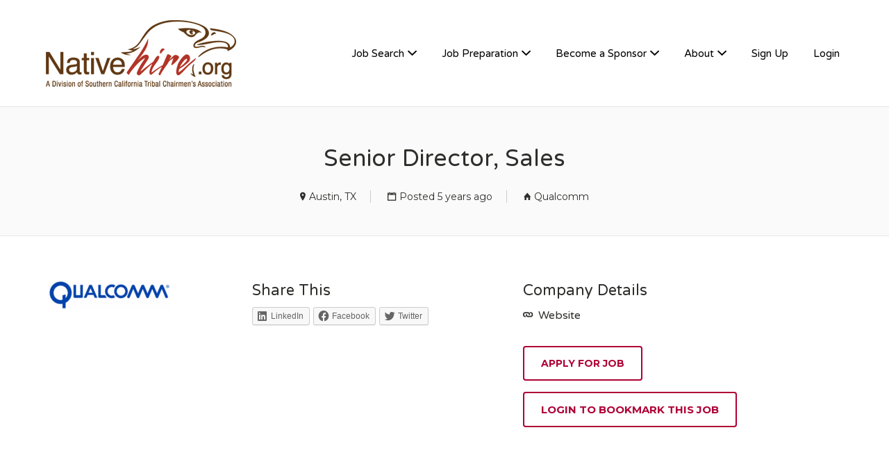

--- FILE ---
content_type: text/html; charset=UTF-8
request_url: https://www.nativehire.org/job/senior-director-sales-2/
body_size: 21026
content:
<!DOCTYPE html>
<html lang="en-US">
<head>
	<meta charset="UTF-8" />

	<link rel="profile" href="https://gmpg.org/xfn/11" />
	<link rel="pingback" href="" />

	<meta name="viewport" content="initial-scale=1">
	<meta name="viewport" content="width=device-width" />

	<meta name='robots' content='index, follow, max-image-preview:large, max-snippet:-1, max-video-preview:-1' />
<script>window._wca = window._wca || [];</script>

	<!-- This site is optimized with the Yoast SEO plugin v18.3 - https://yoast.com/wordpress/plugins/seo/ -->
	<title>Senior Director, Sales - Nativehire</title>
	<link rel="canonical" href="https://www.nativehire.org/job/senior-director-sales-2/" />
	<meta property="og:locale" content="en_US" />
	<meta property="og:type" content="article" />
	<meta property="og:title" content="Senior Director, Sales - Nativehire" />
	<meta property="og:description" content="Company:Qualcomm Technologies, Inc. Job Area:Sales, Business Development &#038; Marketing Group, Sales, Business Development &#038; Marketing Group &gt; Sales &#8211; ACIP Job Overview: Qualcomm is a company of inventors that unlocked" />
	<meta property="og:url" content="https://www.nativehire.org/job/senior-director-sales-2/" />
	<meta property="og:site_name" content="Nativehire" />
	<meta property="article:publisher" content="https://www.facebook.com/Nativehire" />
	<meta property="article:modified_time" content="2021-08-01T20:36:53+00:00" />
	<meta property="og:image" content="https://www.nativehire.org/wp-content/uploads/Qualcomm_logo_png.png" />
	<meta property="og:image:width" content="175" />
	<meta property="og:image:height" content="41" />
	<meta property="og:image:type" content="image/png" />
	<meta name="twitter:card" content="summary" />
	<meta name="twitter:site" content="@NativeHire" />
	<meta name="twitter:label1" content="Est. reading time" />
	<meta name="twitter:data1" content="6 minutes" />
	<script type="application/ld+json" class="yoast-schema-graph">{"@context":"https://schema.org","@graph":[{"@type":"WebSite","@id":"https://www.nativehire.org/#website","url":"https://www.nativehire.org/","name":"Nativehire","description":"Native America&#039;s Premier Employment Resource","potentialAction":[{"@type":"SearchAction","target":{"@type":"EntryPoint","urlTemplate":"https://www.nativehire.org/?s={search_term_string}"},"query-input":"required name=search_term_string"}],"inLanguage":"en-US"},{"@type":"ImageObject","@id":"https://www.nativehire.org/job/senior-director-sales-2/#primaryimage","inLanguage":"en-US","url":"https://www.nativehire.org/wp-content/uploads/Qualcomm_logo_png.png","contentUrl":"https://www.nativehire.org/wp-content/uploads/Qualcomm_logo_png.png","width":175,"height":41},{"@type":"WebPage","@id":"https://www.nativehire.org/job/senior-director-sales-2/#webpage","url":"https://www.nativehire.org/job/senior-director-sales-2/","name":"Senior Director, Sales - Nativehire","isPartOf":{"@id":"https://www.nativehire.org/#website"},"primaryImageOfPage":{"@id":"https://www.nativehire.org/job/senior-director-sales-2/#primaryimage"},"datePublished":"2021-07-21T18:04:46+00:00","dateModified":"2021-08-01T20:36:53+00:00","breadcrumb":{"@id":"https://www.nativehire.org/job/senior-director-sales-2/#breadcrumb"},"inLanguage":"en-US","potentialAction":[{"@type":"ReadAction","target":["https://www.nativehire.org/job/senior-director-sales-2/"]}]},{"@type":"BreadcrumbList","@id":"https://www.nativehire.org/job/senior-director-sales-2/#breadcrumb","itemListElement":[{"@type":"ListItem","position":1,"name":"Home","item":"https://www.nativehire.org/"},{"@type":"ListItem","position":2,"name":"Jobs","item":"https://www.nativehire.org/jobs/"},{"@type":"ListItem","position":3,"name":"Senior Director, Sales"}]}]}</script>
	<!-- / Yoast SEO plugin. -->


<link rel='dns-prefetch' href='//www.google.com' />
<link rel='dns-prefetch' href='//stats.wp.com' />
<link rel='dns-prefetch' href='//maps.googleapis.com' />
<link rel='dns-prefetch' href='//code.jquery.com' />
<link rel='dns-prefetch' href='//fonts.googleapis.com' />
<link rel='dns-prefetch' href='//s.w.org' />
<link rel="alternate" type="application/rss+xml" title="Nativehire &raquo; Feed" href="https://www.nativehire.org/feed/" />
<link rel="alternate" type="application/rss+xml" title="Nativehire &raquo; Comments Feed" href="https://www.nativehire.org/comments/feed/" />
<link rel="alternate" type="text/calendar" title="Nativehire &raquo; iCal Feed" href="https://www.nativehire.org/events/?ical=1" />
<link rel="alternate" type="application/rss+xml" title="Nativehire &raquo; Senior Director, Sales Comments Feed" href="https://www.nativehire.org/job/senior-director-sales-2/feed/" />
		<!-- This site uses the Google Analytics by MonsterInsights plugin v9.11.1 - Using Analytics tracking - https://www.monsterinsights.com/ -->
							<script src="//www.googletagmanager.com/gtag/js?id=G-T2QR3LY2PY"  data-cfasync="false" data-wpfc-render="false" type="text/javascript" async></script>
			<script data-cfasync="false" data-wpfc-render="false" type="text/javascript">
				var mi_version = '9.11.1';
				var mi_track_user = true;
				var mi_no_track_reason = '';
								var MonsterInsightsDefaultLocations = {"page_location":"https:\/\/www.nativehire.org\/job\/senior-director-sales-2\/"};
								if ( typeof MonsterInsightsPrivacyGuardFilter === 'function' ) {
					var MonsterInsightsLocations = (typeof MonsterInsightsExcludeQuery === 'object') ? MonsterInsightsPrivacyGuardFilter( MonsterInsightsExcludeQuery ) : MonsterInsightsPrivacyGuardFilter( MonsterInsightsDefaultLocations );
				} else {
					var MonsterInsightsLocations = (typeof MonsterInsightsExcludeQuery === 'object') ? MonsterInsightsExcludeQuery : MonsterInsightsDefaultLocations;
				}

								var disableStrs = [
										'ga-disable-G-T2QR3LY2PY',
									];

				/* Function to detect opted out users */
				function __gtagTrackerIsOptedOut() {
					for (var index = 0; index < disableStrs.length; index++) {
						if (document.cookie.indexOf(disableStrs[index] + '=true') > -1) {
							return true;
						}
					}

					return false;
				}

				/* Disable tracking if the opt-out cookie exists. */
				if (__gtagTrackerIsOptedOut()) {
					for (var index = 0; index < disableStrs.length; index++) {
						window[disableStrs[index]] = true;
					}
				}

				/* Opt-out function */
				function __gtagTrackerOptout() {
					for (var index = 0; index < disableStrs.length; index++) {
						document.cookie = disableStrs[index] + '=true; expires=Thu, 31 Dec 2099 23:59:59 UTC; path=/';
						window[disableStrs[index]] = true;
					}
				}

				if ('undefined' === typeof gaOptout) {
					function gaOptout() {
						__gtagTrackerOptout();
					}
				}
								window.dataLayer = window.dataLayer || [];

				window.MonsterInsightsDualTracker = {
					helpers: {},
					trackers: {},
				};
				if (mi_track_user) {
					function __gtagDataLayer() {
						dataLayer.push(arguments);
					}

					function __gtagTracker(type, name, parameters) {
						if (!parameters) {
							parameters = {};
						}

						if (parameters.send_to) {
							__gtagDataLayer.apply(null, arguments);
							return;
						}

						if (type === 'event') {
														parameters.send_to = monsterinsights_frontend.v4_id;
							var hookName = name;
							if (typeof parameters['event_category'] !== 'undefined') {
								hookName = parameters['event_category'] + ':' + name;
							}

							if (typeof MonsterInsightsDualTracker.trackers[hookName] !== 'undefined') {
								MonsterInsightsDualTracker.trackers[hookName](parameters);
							} else {
								__gtagDataLayer('event', name, parameters);
							}
							
						} else {
							__gtagDataLayer.apply(null, arguments);
						}
					}

					__gtagTracker('js', new Date());
					__gtagTracker('set', {
						'developer_id.dZGIzZG': true,
											});
					if ( MonsterInsightsLocations.page_location ) {
						__gtagTracker('set', MonsterInsightsLocations);
					}
										__gtagTracker('config', 'G-T2QR3LY2PY', {"forceSSL":"true","link_attribution":"true"} );
										window.gtag = __gtagTracker;										(function () {
						/* https://developers.google.com/analytics/devguides/collection/analyticsjs/ */
						/* ga and __gaTracker compatibility shim. */
						var noopfn = function () {
							return null;
						};
						var newtracker = function () {
							return new Tracker();
						};
						var Tracker = function () {
							return null;
						};
						var p = Tracker.prototype;
						p.get = noopfn;
						p.set = noopfn;
						p.send = function () {
							var args = Array.prototype.slice.call(arguments);
							args.unshift('send');
							__gaTracker.apply(null, args);
						};
						var __gaTracker = function () {
							var len = arguments.length;
							if (len === 0) {
								return;
							}
							var f = arguments[len - 1];
							if (typeof f !== 'object' || f === null || typeof f.hitCallback !== 'function') {
								if ('send' === arguments[0]) {
									var hitConverted, hitObject = false, action;
									if ('event' === arguments[1]) {
										if ('undefined' !== typeof arguments[3]) {
											hitObject = {
												'eventAction': arguments[3],
												'eventCategory': arguments[2],
												'eventLabel': arguments[4],
												'value': arguments[5] ? arguments[5] : 1,
											}
										}
									}
									if ('pageview' === arguments[1]) {
										if ('undefined' !== typeof arguments[2]) {
											hitObject = {
												'eventAction': 'page_view',
												'page_path': arguments[2],
											}
										}
									}
									if (typeof arguments[2] === 'object') {
										hitObject = arguments[2];
									}
									if (typeof arguments[5] === 'object') {
										Object.assign(hitObject, arguments[5]);
									}
									if ('undefined' !== typeof arguments[1].hitType) {
										hitObject = arguments[1];
										if ('pageview' === hitObject.hitType) {
											hitObject.eventAction = 'page_view';
										}
									}
									if (hitObject) {
										action = 'timing' === arguments[1].hitType ? 'timing_complete' : hitObject.eventAction;
										hitConverted = mapArgs(hitObject);
										__gtagTracker('event', action, hitConverted);
									}
								}
								return;
							}

							function mapArgs(args) {
								var arg, hit = {};
								var gaMap = {
									'eventCategory': 'event_category',
									'eventAction': 'event_action',
									'eventLabel': 'event_label',
									'eventValue': 'event_value',
									'nonInteraction': 'non_interaction',
									'timingCategory': 'event_category',
									'timingVar': 'name',
									'timingValue': 'value',
									'timingLabel': 'event_label',
									'page': 'page_path',
									'location': 'page_location',
									'title': 'page_title',
									'referrer' : 'page_referrer',
								};
								for (arg in args) {
																		if (!(!args.hasOwnProperty(arg) || !gaMap.hasOwnProperty(arg))) {
										hit[gaMap[arg]] = args[arg];
									} else {
										hit[arg] = args[arg];
									}
								}
								return hit;
							}

							try {
								f.hitCallback();
							} catch (ex) {
							}
						};
						__gaTracker.create = newtracker;
						__gaTracker.getByName = newtracker;
						__gaTracker.getAll = function () {
							return [];
						};
						__gaTracker.remove = noopfn;
						__gaTracker.loaded = true;
						window['__gaTracker'] = __gaTracker;
					})();
									} else {
										console.log("");
					(function () {
						function __gtagTracker() {
							return null;
						}

						window['__gtagTracker'] = __gtagTracker;
						window['gtag'] = __gtagTracker;
					})();
									}
			</script>
							<!-- / Google Analytics by MonsterInsights -->
				<script type="text/javascript">
			window._wpemojiSettings = {"baseUrl":"https:\/\/s.w.org\/images\/core\/emoji\/13.1.0\/72x72\/","ext":".png","svgUrl":"https:\/\/s.w.org\/images\/core\/emoji\/13.1.0\/svg\/","svgExt":".svg","source":{"concatemoji":"https:\/\/www.nativehire.org\/wp-includes\/js\/wp-emoji-release.min.js?ver=5.8.12"}};
			!function(e,a,t){var n,r,o,i=a.createElement("canvas"),p=i.getContext&&i.getContext("2d");function s(e,t){var a=String.fromCharCode;p.clearRect(0,0,i.width,i.height),p.fillText(a.apply(this,e),0,0);e=i.toDataURL();return p.clearRect(0,0,i.width,i.height),p.fillText(a.apply(this,t),0,0),e===i.toDataURL()}function c(e){var t=a.createElement("script");t.src=e,t.defer=t.type="text/javascript",a.getElementsByTagName("head")[0].appendChild(t)}for(o=Array("flag","emoji"),t.supports={everything:!0,everythingExceptFlag:!0},r=0;r<o.length;r++)t.supports[o[r]]=function(e){if(!p||!p.fillText)return!1;switch(p.textBaseline="top",p.font="600 32px Arial",e){case"flag":return s([127987,65039,8205,9895,65039],[127987,65039,8203,9895,65039])?!1:!s([55356,56826,55356,56819],[55356,56826,8203,55356,56819])&&!s([55356,57332,56128,56423,56128,56418,56128,56421,56128,56430,56128,56423,56128,56447],[55356,57332,8203,56128,56423,8203,56128,56418,8203,56128,56421,8203,56128,56430,8203,56128,56423,8203,56128,56447]);case"emoji":return!s([10084,65039,8205,55357,56613],[10084,65039,8203,55357,56613])}return!1}(o[r]),t.supports.everything=t.supports.everything&&t.supports[o[r]],"flag"!==o[r]&&(t.supports.everythingExceptFlag=t.supports.everythingExceptFlag&&t.supports[o[r]]);t.supports.everythingExceptFlag=t.supports.everythingExceptFlag&&!t.supports.flag,t.DOMReady=!1,t.readyCallback=function(){t.DOMReady=!0},t.supports.everything||(n=function(){t.readyCallback()},a.addEventListener?(a.addEventListener("DOMContentLoaded",n,!1),e.addEventListener("load",n,!1)):(e.attachEvent("onload",n),a.attachEvent("onreadystatechange",function(){"complete"===a.readyState&&t.readyCallback()})),(n=t.source||{}).concatemoji?c(n.concatemoji):n.wpemoji&&n.twemoji&&(c(n.twemoji),c(n.wpemoji)))}(window,document,window._wpemojiSettings);
		</script>
		<style type="text/css">
img.wp-smiley,
img.emoji {
	display: inline !important;
	border: none !important;
	box-shadow: none !important;
	height: 1em !important;
	width: 1em !important;
	margin: 0 .07em !important;
	vertical-align: -0.1em !important;
	background: none !important;
	padding: 0 !important;
}
</style>
	<link rel='stylesheet' id='wp-block-library-css'  href='https://www.nativehire.org/wp-includes/css/dist/block-library/style.min.css?ver=5.8.12' type='text/css' media='all' />
<style id='wp-block-library-inline-css' type='text/css'>
.has-text-align-justify{text-align:justify;}
</style>
<link rel='stylesheet' id='mediaelement-css'  href='https://www.nativehire.org/wp-includes/js/mediaelement/mediaelementplayer-legacy.min.css?ver=4.2.16' type='text/css' media='all' />
<link rel='stylesheet' id='wp-mediaelement-css'  href='https://www.nativehire.org/wp-includes/js/mediaelement/wp-mediaelement.min.css?ver=5.8.12' type='text/css' media='all' />
<link rel='stylesheet' id='wc-blocks-vendors-style-css'  href='https://www.nativehire.org/wp-content/plugins/woocommerce/packages/woocommerce-blocks/build/wc-blocks-vendors-style.css?ver=8.9.4' type='text/css' media='all' />
<link rel='stylesheet' id='wc-blocks-style-css'  href='https://www.nativehire.org/wp-content/plugins/woocommerce/packages/woocommerce-blocks/build/wc-blocks-style.css?ver=8.9.4' type='text/css' media='all' />
<link rel='stylesheet' id='azc-tsh-css'  href='https://www.nativehire.org/wp-content/plugins/azurecurve-toggle-showhide/style.css?ver=1.0.0' type='text/css' media='all' />
<style id='azc-tsh-inline-css' type='text/css'>
.azc_tsh_toggle_active {
							background-image: url(https://www.nativehire.org/wp-content/plugins/azurecurve-toggle-showhide/images/bullet_arrow_down.png) !important;
						}
						.azc_tsh_toggle_open_active {
							background-image: url(https://www.nativehire.org/wp-content/plugins/azurecurve-toggle-showhide/images/bullet_arrow_down.png);
						}
						.azc_tsh_toggle {
							background-image: url(https://www.nativehire.org/wp-content/plugins/azurecurve-toggle-showhide/images/bullet_arrow_right.png);
						}
						.azc_tsh_toggle_open {
							background-image: url(https://www.nativehire.org/wp-content/plugins/azurecurve-toggle-showhide/images/bullet_arrow_right.png) !important;
						}
						
</style>
<link rel='stylesheet' id='creativ_sponsor-css'  href='https://www.nativehire.org/wp-content/plugins/cr3ativ-sponsor/includes/css/cr3ativsponsor.css?ver=5.8.12' type='text/css' media='all' />
<link rel='stylesheet' id='woocommerce-layout-css'  href='https://www.nativehire.org/wp-content/plugins/woocommerce/assets/css/woocommerce-layout.css?ver=7.2.3' type='text/css' media='all' />
<style id='woocommerce-layout-inline-css' type='text/css'>

	.infinite-scroll .woocommerce-pagination {
		display: none;
	}
</style>
<link rel='stylesheet' id='woocommerce-smallscreen-css'  href='https://www.nativehire.org/wp-content/plugins/woocommerce/assets/css/woocommerce-smallscreen.css?ver=7.2.3' type='text/css' media='only screen and (max-width: 768px)' />
<style id='woocommerce-inline-inline-css' type='text/css'>
.woocommerce form .form-row .required { visibility: visible; }
</style>
<link rel='stylesheet' id='job-manager-career-builder-css'  href='https://www.nativehire.org/wp-content/plugins/wp-job-manager-career-builder-integration/assets/css/frontend.css?ver=5.8.12' type='text/css' media='all' />
<link rel='stylesheet' id='select2-css'  href='https://www.nativehire.org/wp-content/plugins/woocommerce/assets/css/select2.css?ver=7.2.3' type='text/css' media='all' />
<link rel='stylesheet' id='wpos-slick-style-css'  href='https://www.nativehire.org/wp-content/plugins/wp-logo-showcase-responsive-slider-slider/assets/css/slick.css?ver=3.8.2' type='text/css' media='all' />
<link rel='stylesheet' id='wpls-public-style-css'  href='https://www.nativehire.org/wp-content/plugins/wp-logo-showcase-responsive-slider-slider/assets/css/wpls-public.css?ver=3.8.2' type='text/css' media='all' />
<link rel='stylesheet' id='jquery-ui-css'  href='//code.jquery.com/ui/1.12.1/themes/smoothness/jquery-ui.min.css?ver=1.12.1' type='text/css' media='all' />
<link rel='stylesheet' id='jm-application-deadline-css'  href='https://www.nativehire.org/wp-content/plugins/wp-job-manager-application-deadline/assets/dist/css/frontend.css?ver=1.3.0' type='text/css' media='' />
<link rel='stylesheet' id='dashicons-css'  href='https://www.nativehire.org/wp-includes/css/dashicons.min.css?ver=5.8.12' type='text/css' media='all' />
<link rel='stylesheet' id='wp-job-manager-applications-frontend-css'  href='https://www.nativehire.org/wp-content/plugins/wp-job-manager-applications/assets/dist/css/frontend.css?ver=3.2.0' type='text/css' media='all' />
<link rel='stylesheet' id='embeddable-job-widget-frontend-css'  href='https://www.nativehire.org/wp-content/plugins/wp-job-manager-embeddable-job-widget/assets/dist/css/frontend.css?ver=5.8.12' type='text/css' media='all' />
<link rel='stylesheet' id='job-manager-indeed-css'  href='https://www.nativehire.org/wp-content/plugins/wp-job-manager-indeed-integration/assets/css/frontend.css?ver=5.8.12' type='text/css' media='all' />
<link rel='stylesheet' id='wp-job-manager-tags-frontend-css'  href='https://www.nativehire.org/wp-content/plugins/wp-job-manager-tags/assets/dist/css/frontend.css?ver=1.4.6' type='text/css' media='all' />
<link rel='stylesheet' id='wc-paid-listings-packages-css'  href='https://www.nativehire.org/wp-content/plugins/wp-job-manager-wc-paid-listings/assets/dist/css/packages.css?ver=3.0.3' type='text/css' media='all' />
<link rel='stylesheet' id='job-manager-ziprecruiter-css'  href='https://www.nativehire.org/wp-content/plugins/wp-job-manager-ziprecruiter-integration/assets/css/frontend.css?ver=5.8.12' type='text/css' media='all' />
<link rel='stylesheet' id='parent-style-css'  href='https://www.nativehire.org/wp-content/themes/jobify/style.css?ver=5.8.12' type='text/css' media='all' />
<link rel='stylesheet' id='child-style-css'  href='https://www.nativehire.org/wp-content/themes/jobify-child/style.css?ver=1.0.0' type='text/css' media='all' />
<link rel='stylesheet' id='jobify-fonts-css'  href='//fonts.googleapis.com/css?family=Varela+Round%3Aregular%7CMontserrat%3Aregular%2C700&#038;subset=latin,hebrew' type='text/css' media='all' />
<link rel='stylesheet' id='jobify-parent-css'  href='https://www.nativehire.org/wp-content/themes/jobify/style.css?ver=4.2.4' type='text/css' media='all' />
<style id='jobify-parent-inline-css' type='text/css'>
html,body.jobify-skin-2 .page-header,body.jobify-skin-2 ul.job_listings,body.jobify-skin-2 .woothemes-testimonial p,body.jobify-skin-2 #primary .job_listings form.job_filters .search_jobs,body.jobify-skin-2 .modal .registration-form,body.jobify-skin-2 .modal .woocommerce .woocommerce-customer-login .login,body.jobify-skin-2 .mfp-wrap.mfp-ready .mfp-content .modal .woocommerce-customer-login h2,body.jobify-skin-2 .mfp-wrap.mfp-ready .mfp-content .modal .registration-form.woocommerce form p,body.jobify-skin-2 .mfp-wrap.mfp-ready .mfp-content .modal h2.modal-title,body.jobify-skin-2 .woocommerce-error li,body.jobify-skin-2 .modal .woocommerce{background-color:##ffffff;}body,mark,input,textarea,select,.job_salary_sec p,body .chosen-container-single .chosen-single span,body .chosen-container-single .chosen-single div:before,body.jobify-skin-2 .woocommerce form.checkout.woocommerce-checkout .woocommerce-billing-fields p span.select2 span.select2-selection span.select2-selection__rendered,body.jobify-skin-2 .widget--home-testimonials .widget-title--home,body.jobify-skin-2 .widget--home-testimonials .widget-description--home{color:#2e2e2c;}a,.job_listing-clickbox:hover{color:#af0136;}a:active,a:hover{color:#96001d;}.site-header,body.jobify-skin-2 input[type=email],body.jobify-skin-2 input[type=password],body.jobify-skin-2 input[type=tel],.nav-menu--primary .sub-menu,body.jobify-skin-2 input[type=number],body.jobify-skin-2 input[type=search],body.jobify-skin-2 input[type=text],body.jobify-skin-2 .payment_methods li .payment_box,body.jobify-skin-2 select,body.jobify-skin-2 textarea,body.jobify-skin-2 .select2-container--default .select2-selection--single .select2-selection__rendered,body.jobify-skin-2 article .entry-content form.job-manager-form fieldset .field.account-sign-in,body.jobify-skin-2 article .entry-content form.job-manager-form fieldset.fieldset-job_category span.select2 span.select2-selection li.select2-search input,body.jobify-skin-2 article .entry-content form.job-manager-form fieldset.fieldset-job_category span.select2 .select2-selection--multiple,body.jobify-skin-2 .mce-container *,body.jobify-skin-2 .company-letters,body.jobify-skin-2 .woocommerce-info,body.jobify-skin-2 .woocommerce form.checkout.woocommerce-checkout .woocommerce-billing-fields p span.select2 span.select2-selection,body.jobify-skin-2 .woocommerce form.checkout.woocommerce-checkout .woocommerce-billing-fields p input,body.jobify-skin-2 .woocommerce .woocommerce-customer-login form.woocommerce-form.woocommerce-form-login p input,body.jobify-skin-2 .mfp-wrap.mfp-ready .mfp-content .modal .registration-form.woocommerce form p input,body.jobify-skin-2 .hero-search .search_jobs,body.jobify-skin-2 .input-text{background:#ffffff;}.site-title,.jobify-skin-2 header .site-branding h1.site-title span{color:blank;}.nav-menu--primary ul li.highlight > a,.nav-menu--primary ul li.login > a{border-color:#000000;}.nav-menu--primary ul li.highlight > a:hover,.nav-menu--primary ul li.login > a:hover{color:#ffffff;background-color:#000000;border-color:#000000;}.search_jobs,.search_resumes,.cluster div,.job-type,.price-option__title,.entry-header__featured-image:hover .overlay,.widget_price_filter .ui-slider-horizontal .ui-slider-range,.jobify-skin-2 header ul#menu-primary .menu-item:hover a:before,.jobify-skin-2 header ul#menu-primary .menu-item:hover .sub-menu .menu-item a:hover:before,.jobify-skin-2 header ul#menu-primary .current_page_item a:after,body.jobify-skin-2 article .entry-content form.job-manager-form fieldset .field.account-sign-in a.button,body.jobify-skin-2 .blog-archive article.post .entry .entry-summary p a.button:hover,body.jobify-skin-2 .blog-archive .widget-area--sidebar aside.widget_search .wp-block-search .wp-block-search__button:hover,body.jobify-skin-2.single-post .content-area div.comments-area .comment-respond form.comment-form p.form-submit input#submitcomment:hover,body.jobify-skin-2 .woocommerce form.woocommerce-cart-form table.shop_table.cart tbody td.actions button.button:hover,body.jobify-skin-2 article .entry-content form.job-manager-form fieldset .field span.button:hover,body.jobify-skin-2 article .entry-content form.job-manager-form p input.button:hover,body.jobify-skin-3 .nav-menu--primary ul li.login > a:hover,body.jobify-skin-3 .company-sliders .woothemes-testimonial,body.jobify-skin-3 .widget-area--sidebar form.wp-block-search button.wp-block-search__button,body.jobify-skin-3 .job-stats li.job-stat strong,body.jobify-skin-3 .jobify_widget_testimonials .testimonial-slider-wrap .testimonials-list .slick-list p,body.jobify-skin-3 .jobify_testimonialWidget .testimonial-slider-wrap .testimonials-list .slick-list p{background-color:#af0136;}.jobify-skin-2 header ul#menu-primary .menu-item:hover a,.job_filters .search_jobs .filter_by_tag a.active,body.jobify-skin-2 .jobify_widget_blog_posts article header.entry-header h3.entry-title a:hover,.jobify-skin-2 header ul#menu-primary .current_page_item a,body.jobify-skin-2 .site-main .content-area ul.companies-overview li.company-group ul li a,body.jobify-skin-2 .site-main .content-area .company-letters a,body.jobify-skin-2 section.jobify_widget_testimonials .testimonials-list button.slick-arrow:hover:before,body.jobify-skin-2 .site-main aside.widget_products ul.product_list_widget li a,body.jobify-skin-2 article .entry-content #job-manager-job-dashboard table.job-manager-jobs tbody td.job_title>a,body.jobify-skin-2 article .entry-content form.job-manager-form fieldset small.description,body.jobify-skin-2 article .entry-content form.job-manager-form fieldset .field span.button,body.jobify-skin-2 article .entry-content form.job-manager-form p input.button,body.jobify-skin-2 article .entry-content #job-manager-job-dashboard table.job-manager-jobs tbody td.job_title ul.job-dashboard-actions li a:hover,body.jobify-skin-3 span.jobify_allow_spanTag,#wpjmr-submit-ratings .star-rating .dashicons,#wpjmr-submit-ratings .star-rating .dashicons-star-filled,.wpjmr-list-reviews .star-rating .dashicons,.wpjmr-list-reviews .star-rating .dashicons-star-filled,#wpjmr-submit-ratings .choose-rating .star.active,#wpjmr-submit-ratings .choose-rating .star.active~.star,#wpjmr-submit-ratings .choose-rating .star:hover,#wpjmr-submit-ratings .choose-rating .star:hover~.star,#wpjmr-submit-ratings .choose-rating .star{color:#af0136;}.cluster div:after,input:focus,.widget_price_filter .ui-slider .ui-slider-handle,.select2-container--default.select2-container--focus .select2-selection--multiple,body.jobify-skin-2 .woothemes-testimonial cite.woothemes-testimonial--individual__author img,body.jobify-skin-2 .blog-archive article.post .entry .entry-summary p a.button,body.jobify-skin-2 .blog-archive .widget-area--sidebar aside.widget_search .wp-block-search .wp-block-search__button,body.jobify-skin-2.single-post .content-area div.comments-area .comment-respond form.comment-form p.form-submit input#submitcomment,body.jobify-skin-2.woocommerce-shop ul.products li.product a.button.add_to_cart_button,body.jobify-skin-2 .woocommerce form.checkout.woocommerce-checkout div.woocommerce-checkout-review-order div.woocommerce-checkout-payment ul li,body.jobify-skin-2 .woocommerce .woocommerce-form-coupon-toggle .woocommerce-info,body.jobify-skin-2 ul.woocommerce-error li,body.jobify-skin-2 .woocommerce nav.woocommerce-MyAccount-navigation ul li.is-active a,body.jobify-skin-2 article .entry-content form.job-manager-form fieldset .field span.button,body.jobify-skin-2 article .entry-content form.job-manager-form p input.button,body.jobify-skin-3 .nav-menu--primary ul li.login > a,body.jobify-skin-3 .woocommerce .woocommerce-info,body.jobify-skin-3 .woocommerce-info,body.jobify-skin-3 .woocommerce-message,body.jobify-skin-3 .jobify_widget_jobs .recent-jobs ul.job_listings li.job_listing{border-color:#af0136;}ul.job_listings .job_listing:hover,.job_position_featured,li.type-resume:hover{box-shadow:inset 5px 0 0 #af0136;}.button,input[type=button],button,#submitcomment,#commentform input[type=submit],.widget--footer input[type=submit],.mfp-close-btn-in .mfp-close,input[name=wp_job_manager_send_application],input[name=wp_job_manager_edit_application],input[name=submit_bookmark],.add-favorite,.update-favorite,#rcp_submit,input[name=wp_job_manager_resumes_apply_with_resume],input[name=wp_job_manager_resumes_apply_with_resume_create],.wpcf7-submit,input[type=submit].ninja-forms-field,input[name=submit-job-alert],.hero-search .search_jobs>div input[type=submit],.hero-search .search_resumes>div input[type=submit],body.jobify-skin-2 .woocommerce .woocommerce-customer-login form.woocommerce-form.woocommerce-form-login p button.woocommerce-button:hover,body.jobify-skin-2 .mfp-wrap.mfp-ready .mfp-content .modal button.mfp-close:hover,body.jobify-skin-2 .mfp-wrap.mfp-ready .mfp-content .modal .registration-form.woocommerce form p.woocomerce-FormRow input.woocommerce-Button.button:hover,body.jobify-skin-2 .job_filters .search_jobs .filter_by_tag,.job_filters .search_jobs .filter_by_tag a{background-color:#af0136;border-color:transparent;color:#fff;}.button:hover,input[type=button]:hover,button:hover,.job-manager-pagination a:hover,.job-manager-pagination span:hover,.page-numbers:hover,#searchform button:hover,#searchform input[type=submit]:hover,#submitcomment:hover,#commentform input[type=submit]:hover,.page-numbers.current,.widget--footer input[type=submit]:hover,.mfp-close-btn-in .mfp-close:hover,input[name=wp_job_manager_send_application]:hover,input[name=wp_job_manager_edit_application]:hover,input[name=submit_bookmark]:hover,.add-favorite:hover,.update-favorite:hover,#rcp_submit:hover,input[name=wp_job_manager_resumes_apply_with_resume]:hover,input[name=wp_job_manager_resumes_apply_with_resume_create]:hover,.wpcf7-submit:hover,input[type=submit].ninja-forms-field:hover,input[name=submit-job-alert]:hover,.tp-caption .button:hover,body.jobify-skin-2 .button:hover,body.jobify-skin-2.woocommerce-shop ul.products li.product a.button.add_to_cart_button:hover,body.jobify-skin-2 .woocommerce form.woocommerce-cart-form table.shop_table.cart tbody td.actions button.button,body.jobify-skin-2 .woocommerce .cart-collaterals .cart_totals .wc-proceed-to-checkout a.checkout-button:hover,body.jobify-skin-2 .woocommerce form.checkout.woocommerce-checkout div.woocommerce-checkout-review-order .place-order button#place_order:hover,body.jobify-skin-2 .wp-block-search .wp-block-search__button,body.jobify-skin-2 .woocommerce .woocommerce-customer-login form.woocommerce-form.woocommerce-form-login p button.woocommerce-button,body.jobify-skin-2 .mfp-wrap.mfp-ready .mfp-content .modal button.mfp-close,body.jobify-skin-2 .mfp-wrap.mfp-ready .mfp-content .modal .registration-form.woocommerce form p.woocomerce-FormRow input.woocommerce-Button.button{background-color:transparent;color:#af0136;border-color:#af0136;}.button--type-inverted,.widget--home-video .button,.jobify-skin-2 header ul#menu-primary li.login a,.load_more_jobs strong,.load_more_resumes strong,.job-manager-form.wp-job-manager-bookmarks-form a.bookmark-notice,.job-manager-form.wp-job-manager-favorites-form a.favorite-notice{color:#af0136;border-color:#af0136;}.button--type-inverted:hover,.widget--home-video .button:hover,.jobify-skin-2 header ul#menu-primary li.login:hover a,body.jobify-skin-2 .load_more_jobs strong:hover,.load_more_resumes strong:hover,.job-manager-form.wp-job-manager-bookmarks-form a.bookmark-notice:hover,.job-manager-form.wp-job-manager-favorites-form a.favorite-notice:hover,body.jobify-skin-2 #primary .job_listings form.job_filters .search_jobs .search_submit input,body.jobify-skin-2 span.select2-container .select2-results ul li.select2-results__option--highlighted{background-color:#af0136;color:#fff;}.button--type-action,.button--type-secondary:hover,.single-product #content .single_add_to_cart_button,.checkout-button,#place_order,input[type=button].application_button,.application_button_link,input[type=button].resume_contact_button,body.jobify-skin-2 .woocommerce .cart-collaterals .cart_totals .wc-proceed-to-checkout a.checkout-button,body.jobify-skin-2 .woocommerce form.checkout.woocommerce-checkout div.woocommerce-checkout-review-order .place-order button#place_order,body.jobify-skin-2 .woocommerce .woocommerce-MyAccount-content .woocommerce-message{color:#af0136;background-color:transparent;border-color:#af0136;}.button--type-action:hover,.button--type-secondary,.single-product #content .single_add_to_cart_button:hover,.checkout-button:hover,#place_order:hover,input[type=button].application_button:hover,.application_button_link:hover,input[type=button].resume_contact_button:hover{background-color:#af0136;color:#ffffff;border-color:#af0136;}.button--color-white,.button--color-white.button--type-inverted:hover,.button--type-hover-white:hover{color:#2e2e2c;background-color:#ffffff;border-color:#ffffff;}.button--color-white:hover,.button--color-white.button--type-inverted,.button--type-hover-inverted-white:hover{background-color:transparent;color:#ffffff;border-color:#ffffff;}body.jobify-skin-3.blog article.post.type-post,body.jobify-skin-3 form.job_filters ul.job_types,body.jobify-skin-3 .jobify_widget_stats .job-stats li.job-stat,body.jobify-skin-3 .jobify_statsWidget .job-stats li.job-stat,body.jobify-skin-3 ul.job_listings li.job_listing,body.jobify-skin-3 div#job-manager-job-dashboard table.job-manager-jobs tr,body.jobify-skin-3 .woocommerce .woocommerce-order,body.jobify-skin-3 .jobify_widget_blog_posts .content-grid header.entry-header{background-color:;}body{padding-top:110px;font-family:"Varela Round","Helvetica Neue",Helvetica,Arial,sans-serif;font-weight:normal;line-height:1.5;}.footer-cta,.footer-cta a,.footer-cta tel{color:#ffffff;}.footer-cta a.button:hover{color:#222b38 !important;}.footer-cta{background-color:#222b38;}.widget-title--footer,body.jobify-skin-2 footer.site-footer .footer-widgets aside.widget h3.widget-title,body.jobify-skin-2 .widget_block h2{color:#602e00;}.widget--footer a,body.jobify-skin-2 footer.site-footer .footer-widgets aside.widget ul li a{color:#af0136;}.widget--footer,body.jobify-skin-2 footer.site-footer .footer-widgets aside.widget .textwidget{color:#602e00;}.footer-widgets{background-color:#ffffff;}.copyright a,body.jobify-skin-2 .copyright a{color:#603813;}.copyright,body.jobify-skin-2 footer.site-footer .copyright .site-info{color:#603813;}.site-footer,body.jobify-skin-2 .site-footer{background-color:#ffffff;}.button,input[type=button],button,#submitcomment,#commentform input[type=submit],.widget--footer input[type=submit],input[name=wp_job_manager_send_application],input[name=wp_job_manager_edit_application],input[name=submit_bookmark],#rcp_submit,input[name=wp_job_manager_resumes_apply_with_resume],input[name=wp_job_manager_resumes_apply_with_resume_create],.wpcf7-submit,input[type=submit].ninja-forms-field,input[name=submit-job-alert],.hero-search .search_jobs>div input[type=submit],.hero-search .search_resumes>div input[type=submit],body.jobify-skin-3 .load_more_jobs strong{font-family:"Montserrat","Helvetica Neue",Helvetica,Arial,sans-serif;font-weight:bold;line-height:1.3;font-size:14px;}.entry-title{font-family:"Varela Round","Helvetica Neue",Helvetica,Arial,sans-serif;font-weight:normal;line-height:1.3;}.widget-description.widget-description--home,.callout-feature-content p,.hero-search__content p{font-family:"Varela Round","Helvetica Neue",Helvetica,Arial,sans-serif;font-weight:normal;line-height:1.5;}.widget-title.widget-title--home,.callout-feature-title,.hero-search__title{font-family:"Varela Round","Helvetica Neue",Helvetica,Arial,sans-serif;font-weight:normal;line-height:1.3;}.entry-content .rcp_form input[type=email],.entry-content .rcp_form input[type=password],.entry-content .rcp_form input[type=text],.jobify-input,input[type=email],input[type=number],input[type=password],input[type=search],input[type=tel],input[type=text],select,textarea,body .chosen-container-single .chosen-single span,body .chosen-container .chosen-results li.active-result{font-family:"Varela Round","Helvetica Neue",Helvetica,Arial,sans-serif;font-weight:normal;line-height:1;font-size:16px;}.widget-title{font-family:"Varela Round","Helvetica Neue",Helvetica,Arial,sans-serif;font-weight:normal;line-height:1.3;}.logged-in .modal .post-1128 .entry-content{padding:30px;}.woocommerce ul.products li.product .onsale, .woocommerce-page ul.products li.product .onsale{background-color:#af0136;}.woocommerce .price ins,.woocommerce ul.product_list_widget ins{background-color:#af0136;}.single-product #content .woocommerce-tabs .tabs li.active a,.woocommerce-MyAccount-navigation-link.is-active a{color:#af0136;border-bottom:2px solid #af0136;}
@media screen and (min-width: 1200px){.nav-menu--primary ul li a,.nav-menu--primary li a,.nav-menu--primary ul li a:hover,.nav-menu--primary li a:hover,.primary-menu-toggle,.searchform--header__submit,.searchform--header__input,.jobify-skin-2 header ul#menu-primary .menu-item a,.jobify-skin-2 header ul#menu-primary .menu-item:hover .sub-menu .menu-item a{color:#000000;}body{font-size:16px;}.entry-title{font-size:38px;}.widget-description.widget-description--home{font-size:16px;}.widget-title.widget-title--home{font-size:36px;}.page-header{font-family:"Varela Round","Helvetica Neue",Helvetica,Arial,sans-serif;font-weight:normal;font-size:34px;line-height:1.3;}.widget-title{font-size:22px;}}
</style>
<link rel='stylesheet' id='social-logos-css'  href='https://www.nativehire.org/wp-content/plugins/jetpack/_inc/social-logos/social-logos.min.css?ver=10.7.2' type='text/css' media='all' />
<link rel='stylesheet' id='jetpack_css-css'  href='https://www.nativehire.org/wp-content/plugins/jetpack/css/jetpack.css?ver=10.7.2' type='text/css' media='all' />
<script type='text/javascript' src='https://www.nativehire.org/wp-content/plugins/google-analytics-for-wordpress/assets/js/frontend-gtag.min.js?ver=9.11.1' id='monsterinsights-frontend-script-js'></script>
<script data-cfasync="false" data-wpfc-render="false" type="text/javascript" id='monsterinsights-frontend-script-js-extra'>/* <![CDATA[ */
var monsterinsights_frontend = {"js_events_tracking":"true","download_extensions":"doc,pdf,ppt,zip,xls,docx,pptx,xlsx","inbound_paths":"[{\"path\":\"\\\/go\\\/\",\"label\":\"affiliate\"},{\"path\":\"\\\/recommend\\\/\",\"label\":\"affiliate\"}]","home_url":"https:\/\/www.nativehire.org","hash_tracking":"false","v4_id":"G-T2QR3LY2PY"};/* ]]> */
</script>
<script type='text/javascript' src='https://www.nativehire.org/wp-includes/js/jquery/jquery.min.js?ver=3.6.0' id='jquery-core-js'></script>
<script type='text/javascript' src='https://www.nativehire.org/wp-includes/js/jquery/jquery-migrate.min.js?ver=3.3.2' id='jquery-migrate-js'></script>
<script type='text/javascript' src='https://www.nativehire.org/wp-content/plugins/azurecurve-toggle-showhide/jquery.js?ver=3.9.1' id='azc-tsh-js'></script>
<script defer type='text/javascript' src='https://stats.wp.com/s-202604.js' id='woocommerce-analytics-js'></script>
<script type='text/javascript' src='https://maps.googleapis.com/maps/api/js?v=3&#038;libraries=geometry%2Cplaces&#038;language=en&#038;key=AIzaSyBLgibJ76Lj8Tcbj67vJfXa6UJAE3RUot8&#038;ver=5.8.12' id='google-maps-js'></script>
<link rel="https://api.w.org/" href="https://www.nativehire.org/wp-json/" /><link rel="alternate" type="application/json" href="https://www.nativehire.org/wp-json/wp/v2/job-listings/30004" /><link rel="EditURI" type="application/rsd+xml" title="RSD" href="https://www.nativehire.org/xmlrpc.php?rsd" />
<link rel="wlwmanifest" type="application/wlwmanifest+xml" href="https://www.nativehire.org/wp-includes/wlwmanifest.xml" /> 
<meta name="generator" content="WordPress 5.8.12" />
<meta name="generator" content="WooCommerce 7.2.3" />
<link rel='shortlink' href='https://www.nativehire.org/?p=30004' />
<link rel="alternate" type="application/json+oembed" href="https://www.nativehire.org/wp-json/oembed/1.0/embed?url=https%3A%2F%2Fwww.nativehire.org%2Fjob%2Fsenior-director-sales-2%2F" />
<link rel="alternate" type="text/xml+oembed" href="https://www.nativehire.org/wp-json/oembed/1.0/embed?url=https%3A%2F%2Fwww.nativehire.org%2Fjob%2Fsenior-director-sales-2%2F&#038;format=xml" />
<meta name="tec-api-version" content="v1"><meta name="tec-api-origin" content="https://www.nativehire.org"><link rel="alternate" href="https://www.nativehire.org/wp-json/tribe/events/v1/" />	<noscript><style>.woocommerce-product-gallery{ opacity: 1 !important; }</style></noscript>
	<style id='job_manager_colors'>
.job-type.term-, .job-type. { background-color: ; } 
.job-type.term-, .job-type. { background-color: ; } 
</style>
		<style type="text/css">
				.site-title span {
			position: absolute;
			clip: rect(1px, 1px, 1px, 1px);
		}
				.site-branding,
		.site-description,
		.site-branding:hover {
			color: #fff;
			text-decoration: none;
		}
		</style>
		<link rel="icon" href="https://www.nativehire.org/wp-content/uploads/JobAlertIcon-100x100.jpg" sizes="32x32" />
<link rel="icon" href="https://www.nativehire.org/wp-content/uploads/JobAlertIcon.jpg" sizes="192x192" />
<link rel="apple-touch-icon" href="https://www.nativehire.org/wp-content/uploads/JobAlertIcon.jpg" />
<meta name="msapplication-TileImage" content="https://www.nativehire.org/wp-content/uploads/JobAlertIcon.jpg" />
</head>

<body data-rsssl=1 class="job_listing-template-default single single-job_listing postid-30004 theme-jobify woocommerce-no-js tribe-no-js single-listing-style-top single-resume-style-top wp-job-manager-categories-enabled wp-resume-manager-categories-enabled wp-job-manager-apply-url wp-job-manager wp-job-manager-resumes wp-job-manager-wc-paid-listings wp-job-manager-bookmarks wp-job-manager-tags wp-job-manager-application-deadline wp-job-manager-applications ninjaforms-contact-resume-form wp-job-manager-contact-listing ninjaforms-contact-job-form woocommerce testimonials ninja-forms jetpack geo-my-wp custom-font nav-menu-break-large fixed-header nativehire-jobify-child">

	<div id="page" class="hfeed site">
		
		<header id="masthead" class="site-header" role="banner">
			<div class="container">

				<div class="site-header__wrap">

					<a href="https://www.nativehire.org/" title="Nativehire" rel="home" class="site-branding">
												<h2 class="site-title">
															<img src="https://www.nativehire.org/wp-content/uploads/nativehire_logo_300.png" width="300" height="106" alt="header_image" />
							
							<span>Nativehire</span>
						</h2>
						<h2 class="site-description">Native America&#039;s Premier Employment Resource</h2>
					</a>

					<nav id="site-navigation" class="site-primary-navigation">
						<a href="#site-navigation" class="js-primary-menu-toggle primary-menu-toggle primary-menu-toggle--close">Close</a>

						<form role="search" method="get" id="searchform" class="searchform searchform--header" action="https://www.nativehire.org/">
	<label class="screen-reader-text" for="s">Search for:</label>
	<input type="text" value="" name="s" id="s" class="searchform__input searchform--header__input" placeholder="Keywords..." />
	<button type="submit" id="searchsubmit" class="searchform__submit searchform--header__submit"><span class="screen-reader-text">Search</button>
</form>
<div class="nav-menu nav-menu--primary"><ul id="menu-nativehire-menu" class="nav-menu nav-menu--primary"><li id="menu-item-1214" class="menu-item menu-item-type-post_type menu-item-object-page menu-item-has-children menu-item-1214"><a href="https://www.nativehire.org/find-a-job/">Job Search</a>
<ul class="sub-menu">
	<li id="menu-item-1236" class="menu-item menu-item-type-post_type menu-item-object-page menu-item-1236"><a href="https://www.nativehire.org/job-search-by-company/">Search by Company</a></li>
	<li id="menu-item-575" class="menu-item menu-item-type-custom menu-item-object-custom menu-item-575"><a href="https://www.nativehire.org/events/">Hiring Events</a></li>
</ul>
</li>
<li id="menu-item-25073" class="menu-item menu-item-type-taxonomy menu-item-object-category menu-item-has-children menu-item-25073"><a href="https://www.nativehire.org/category/resources/">Job Preparation</a>
<ul class="sub-menu">
	<li id="menu-item-25091" class="menu-item menu-item-type-post_type menu-item-object-page menu-item-25091"><a href="https://www.nativehire.org/apprenticeship-opportunities/">Apprenticeships</a></li>
	<li id="menu-item-1313" class="menu-item menu-item-type-taxonomy menu-item-object-category menu-item-1313"><a href="https://www.nativehire.org/category/job-search-help-videos/">Job Search Help Videos</a></li>
	<li id="menu-item-23153" class="menu-item menu-item-type-taxonomy menu-item-object-category menu-item-23153"><a href="https://www.nativehire.org/category/resources/">Resources</a></li>
	<li id="menu-item-567" class="menu-item menu-item-type-post_type menu-item-object-page menu-item-567"><a href="https://www.nativehire.org/workshops/">Workshops</a></li>
</ul>
</li>
<li id="menu-item-666" class="menu-item menu-item-type-post_type menu-item-object-page menu-item-has-children menu-item-666"><a href="https://www.nativehire.org/employer-products/">Become a Sponsor</a>
<ul class="sub-menu">
	<li id="menu-item-1335" class="menu-item menu-item-type-post_type menu-item-object-page menu-item-1335"><a href="https://www.nativehire.org/employer-profiles/founding-sponsors/">Founding Sponsors</a></li>
	<li id="menu-item-1839" class="menu-item menu-item-type-post_type menu-item-object-page menu-item-1839"><a href="https://www.nativehire.org/employer-profiles/platinum-sponsors/">Platinum Sponsors</a></li>
	<li id="menu-item-1863" class="menu-item menu-item-type-post_type menu-item-object-page menu-item-1863"><a href="https://www.nativehire.org/employer-profiles/gold-sponsors/">Gold Sponsors</a></li>
</ul>
</li>
<li id="menu-item-25071" class="menu-item menu-item-type-post_type menu-item-object-page menu-item-has-children menu-item-25071"><a href="https://www.nativehire.org/about/">About</a>
<ul class="sub-menu">
	<li id="menu-item-23152" class="menu-item menu-item-type-post_type menu-item-object-page menu-item-23152"><a href="https://www.nativehire.org/faq/">FAQ</a></li>
	<li id="menu-item-25653" class="menu-item menu-item-type-post_type menu-item-object-page menu-item-25653"><a href="https://www.nativehire.org/contact/">Contact Us</a></li>
</ul>
</li>
<li id="menu-item-1210" class="nmr-logged-out menu-item menu-item-type-post_type menu-item-object-page menu-item-1210"><a href="https://www.nativehire.org/sign-up/">Sign Up</a></li>
<li id="menu-item-1212" class="nmr-logged-out menu-item menu-item-type-post_type menu-item-object-page menu-item-1212"><a href="https://www.nativehire.org/myaccount/">Login</a></li>
</ul></div>					</nav>
				</div>

				<a href="#site-navigation" class="js-primary-menu-toggle primary-menu-toggle primary-menu-toggle--open"><span class="screen-reader-text">Menu</span></a>
			</div>
		</header><!-- #masthead -->

		<div id="main" class="site-main">

	
		
<div class="single_job_listing">

	<div class="page-header">
		<h1 class="page-title">
			Senior Director, Sales		</h1>
		<h3 class="page-subtitle">
			
	
<ul class="job-listing-meta meta">
	
	
	<li class="location"><a class="google_map_link" href="http://maps.google.com/maps?q=Austin%2C+TX&#038;zoom=14&#038;size=512x512&#038;maptype=roadmap&#038;sensor=false" target="_blank">Austin, TX</a></li>

	<li class="date-posted">Posted 5 years ago</li>

	
	<li class="job-company">
			<a href="https://www.nativehire.org/company/Qualcomm/" target="_blank">Qualcomm</a>
	</li>
</ul>

		</h3>
	</div>

	<div id="content" class="container content-area" role="main">

		
			
<div class="job-meta-top row">

	
	<div class="col-md-3 col-sm-6 col-xs-12">
		<aside class="widget widget--job_listing widget--job_listing-top"><a href="https://www.nativehire.org/company/Qualcomm/" target="_blank"><img class="company_logo" src="https://www.nativehire.org/wp-content/uploads/Qualcomm_logo_png.png" alt="Qualcomm" /></a></aside>	</div>

	
	<div class="col-md-4 col-sm-6 col-xs-12">
		<aside class="widget widget--job_listing widget--job_listing-top"><h3 class="widget-title widget-title--job_listing widget-title--job_listing-top">Share This</h3><div class="sharedaddy sd-sharing-enabled"><div class="robots-nocontent sd-block sd-social sd-social-icon-text sd-sharing"><h3 class="sd-title">Share this:</h3><div class="sd-content"><ul><li class="share-linkedin"><a rel="nofollow noopener noreferrer" data-shared="sharing-linkedin-30004" class="share-linkedin sd-button share-icon" href="https://www.nativehire.org/job/senior-director-sales-2/?share=linkedin" target="_blank" title="Click to share on LinkedIn"><span>LinkedIn</span></a></li><li class="share-facebook"><a rel="nofollow noopener noreferrer" data-shared="sharing-facebook-30004" class="share-facebook sd-button share-icon" href="https://www.nativehire.org/job/senior-director-sales-2/?share=facebook" target="_blank" title="Click to share on Facebook"><span>Facebook</span></a></li><li class="share-twitter"><a rel="nofollow noopener noreferrer" data-shared="sharing-twitter-30004" class="share-twitter sd-button share-icon" href="https://www.nativehire.org/job/senior-director-sales-2/?share=twitter" target="_blank" title="Click to share on Twitter"><span>Twitter</span></a></li><li class="share-end"></li></ul></div></div></div></aside>	</div>

	
	<div class="col-md-5 col-sm-6 col-xs-12">
		<aside class="widget widget--job_listing widget--job_listing-top"><h3 class="widget-title widget-title--job_listing widget-title--job_listing-top">Company Details</h3>
<ul class="job_listing-company-social company-social">
	
	<li><a href="https://www.qualcomm.com/" target="_blank" class="job_listing-website">
		Website	</a></li>
	</ul>

</aside><aside class="widget widget--job_listing widget--job_listing-top">	<div class="job_application application">
		
		
			<a href="http://qualcomm.dejobs.org/8410EE3C35E74F55A7F49A95B3FC527023" target="_blank" class="application_button_link button" rel="nofollow">Apply for job</a>

		
			</div>
<div class="job-manager-form wp-job-manager-bookmarks-form">
	<div><a class="bookmark-notice" href="https://www.nativehire.org/myaccount/">Login to bookmark this Job</a></div>
</div>
</aside>	</div>

	
	
</div>

			<div class="job-overview-content row">
				<div class="job_listing-description job-overview col-md-12 col-sm-12">
					<h2 class="widget-title widget-title--job_listing-top job-overview-title">Overview</h2>
					<p>Company:Qualcomm Technologies, Inc.</p>
<p>Job Area:Sales, Business Development &#038; Marketing Group, Sales, Business Development &#038; Marketing Group > Sales &#8211; ACIP</p>
<p>Job Overview:</p>
<p> Qualcomm is a company of inventors that unlocked 5G ushering in an age of rapid acceleration in connectivity and new possibilities that will transform industries, create jobs, and enrich lives. But this is just the beginning. It takes inventive minds with diverse skills, backgrounds, and cultures to transform 5Gs potential into world-changing technologies and products. This is the Invention Age &#8211; and this is where you come in. </p>
<p>The Sr Director, Sales will be responsible for managing and growing revenue with a large strategic account.  This person will work closely with colleagues around the world and be responsible for creating the strategy and execution for driving the sale of Qualcomm products into mobile, compute and smart device business (IoT) groups.</p>
<p>Responsibilities</p>
<p>The successful candidate will build and manage relationships at all levels around the world including China, Taiwan, and North America.  He or she will interface with product planning, engineering development, procurement and supply chain teams to sell Qualcomm products.  The Sr Director, Sales will work closely with the technical and product teams in Qualcomm headquarters as well as teams in Taiwan and China. Key responsibilities include introducing and selling Qualcomm’s portfolio of products to PC OEM’s mobile, compute, and smart devices (IoT) groups and gaining regional assortment globally across AMS, EMEA, &#038; APAC. </p>
<p>Skills/Experience</p>
<p>The Sr Director, Sales will have had extensive experience in developing relationships at large, complex organizations globally.  She or he will have managed to sales targets and goals.  Experience in selling components to PC OEM and tablet customers and the understanding of the complexity of the compute and cellular industry are required. The understanding of technically complex products and experience on how to position these to a broad audience are critical.</p>
<p>+ 12+ years of sales, product management or business development of complex technology products in compute businesses with knowledge of global dynamics of ODMs, OEMs and certification</p>
<p>+ Strategic account management expertise, the ability to manage change and the desire to operate effectively across organizations and customers</p>
<p>+ Experience in design win and region sell-through partnerships with PC OEMs</p>
<p>+ Deep knowledge and experience in building complex financial models that create win-win situations for Qualcomm and our customers</p>
<p>+ Expert technical understanding and hands-on experience in mobile and PC technology including being first line of defense for technical and product issues</p>
<p>+ Proficient and detailed understanding of supply chain, product development and marketing of compute products such as notebooks, Chromebooks, and tablets</p>
<p>+ Experience in negotiating and managing MDF, NRE and component pricing with large consumer electronic OEMs</p>
<p>+ Ability to communicate, educate and evangelize both internally and externally</p>
<p>+ Good communication and interpersonal skills</p>
<p>+ Creative problem solving with strong analytical skills</p>
<p>Minimum Qualifications</p>
<p>+ Bachelor’s degree in engineering, technology or related business field</p>
<p>+ 12+ years in sales, business development, product management or related work experience</p>
<p>+ 5+ years in a leadership role</p>
<p>Preferred Qualifications</p>
<p>+ Master’s degree in business or technology preferred</p>
<p>+ 20+ years in product marketing, sales, or product management in the PC industry</p>
<p>In addition to experience, the successful candidate will have demonstrated competencies in the following areas:</p>
<p>Technical leadership:   Leverages technical, professional, and domain-specific knowledge in software product management to achieve strategic and multi-faceted results, attract talent, translate complexity and to captivate stakeholders. This includes providing significant contributions to company and industry knowledge.</p>
<p>Building Collaborative Relationships: Serves as a role model for building connections across the company.    Facilitates the creation of lasting partnerships that foster collaboration and strategic initiatives.</p>
<p>Team Leadership.  Identifies, develops, and retains talented individuals; grows current and future leaders; creates an inclusive environment that ensures all individuals reach their highest potential, thereby allowing Qualcomm to meet future challenges.</p>
<p>Communication: Inspires trust through transparency. Expertly adapts style to audience and situations to maximize understanding and impact.  Communicates technical concepts simplistically.</p>
<p>Creativity &#038; Innovation:  Inspires a creative culture that anticipates change, proactively considers the customer’s perspective, and constantly reinvents itself as it seeks out new ideas, products, and processes.   </p>
<p>Decision Making: Ability to focus on the key drivers of a decision and think through the down-stream consequences of various options.  Considers enterprise-wide implications, strategic alignment, and the broader marketplace when making decisions.  Decisions have significant financial impact, influence customer strategy, are always aligned with Qualcomm&#8217;s Code of Business Conduct, and expand or change the broader strategic plan.</p>
<p>Results Orientation.   Builds commitment and enthusiasm to meet deadlines and achieve regional goals within the Company’s complex business operations.  Inspires a culture of exceptional performance and ethical behavior to ensure that strategic focus areas are executed and deliver significant results for the Company.</p>
<p>Strategic Leadership: Navigates high levels of complexity to develop strategies that reflect an enterprise-wide perspective while driving competitive advantage and producing value; takes calculated risk to impact potential return. </p>
<p> Applicants: If you are an individual with a disability and need an accommodation during the application/hiring process, please call Qualcomm’s toll-free number found here (https://qualcomm.service-now.com/hrpublic?id=hr_public_article_view&#038;sysparm_article=KB0039028)  for assistance. Qualcomm will provide reasonable accommodations, upon request, to support individuals with disabilities to be able participate in the hiring process. Qualcomm is also committed to making our workplace accessible for individuals with disabilities. Qualcomm is an equal opportunity employer and supports workforce diversity. </p>
<p>To all Staffing and Recruiting Agencies:   Our Careers Site is only for individuals seeking a job at Qualcomm. Staffing and recruiting agencies and individuals being represented by an agency are not authorized to use this site or to submit profiles, applications or resumes, and any such submissions will be considered unsolicited. Qualcomm does not accept unsolicited resumes or applications from agencies. Please do not forward resumes to our jobs alias, Qualcomm employees or any other company location. Qualcomm is not responsible for any fees related to unsolicited resumes/applications. </p>
<p> EEO Employer: Qualcomm is an equal opportunity employer; all qualified applicants will receive consideration for employment without regard to race, color, religion, sex, sexual orientation, gender identity, national origin, disability, Veteran status, or any other protected classification. </p>
<p> If you would like more information about this role, please contact Qualcomm Careers (http://www.qualcomm.com/contact/corporate)  . </p>
<p> We are engineers, scientists and business strategists. We are from many different countries and speak many different languages. We come from diverse cultures and have unique perspectives. Together, we focus on a single goal—we invent breakthrough technologies that transform how the world connects, computes, and communicates. </p>
<p>Employment Notices for US-based Job Postings</p>
<p>Equal Employment Opportunity (https://www.eeoc.gov/sites/default/files/migrated_files/employers/poster_screen_reader_optimized.pdf) </p>
<p>&#8220;EEO is the Law&#8221; Poster Supplement</p>
<p>Pay Transparency NonDiscrimination Provision (https://www.dol.gov/sites/dolgov/files/ofccp/pdf/pay-transp_%20English_formattedESQA508c.pdf) </p>
<p>Employee Polygraph Protection Act</p>
<p>Family Medical Leave Act (https://www.dol.gov/sites/dolgov/files/WHD/legacy/files/fmlaen.pdf) </p>
<p>Rights of Pregnant Employees</p>
<p>Discrimination and Harassment (https://www.dfeh.ca.gov/wp-content/uploads/sites/32/2020/10/Workplace-Discrimination-Poster_ENG.pdf) </p>
<p>California Family Rights Act</p>
<p>Prepare and succeed </p>
<p>Qualcomm Interview FAQs (https://www.qualcomm.com/company/careers/faqs) </p>
<p> Employment Fraud Alert </p>
<p> We have received reports of employment scams that seek financial or personal information from job candidates. Please note these communications are fraudulent. Click here (https://www.qualcomm.com/employment-fraud-alert)  to view our Employment Fraud Alert.</p>

					
										<div class="job_listing-company-description job-company-about">
						<h2 class="widget-title widget-title--job_listing-top job-overview-title">About Qualcomm</h2>
						<p>Who is Qualcomm, and what do we do? We are engineers, scientists and business strategists. We are from many different countries and speak many different languages. We come from diverse cultures and have unique perspectives. Together, we focus on a single goal—invent mobile technology breakthroughs.</p>
					</div>
					
				</div>

							</div>
			
			<!-- Extensify Repeater Field Code -->
						<!-- Extensify Repeater Field Code -->
						
			</div>
		
</div>
	

		</div><!-- #main -->

				
		<footer id="colophon" class="site-footer  " role="contentinfo">
						<div class="footer-widgets">
				<div class="container">
					<div class="row">
						 
							<div class="col-xs-12 col-md-6 col-lg-3">
															</div>
							 
							<div class="col-xs-12 col-md-6 col-lg-3">
								
		<aside id="recent-posts-5" class="widget widget--footer widget_recent_entries">
		<h3 class="widget-title widget-title--footer">Resources</h3>
		<ul>
											<li>
					<a href="https://www.nativehire.org/college-education-guides/">College Education Guides</a>
									</li>
											<li>
					<a href="https://www.nativehire.org/adhd-and-the-workplace/">ADHD and the Workplace</a>
									</li>
											<li>
					<a href="https://www.nativehire.org/volunteering-nonprofit-careers/">Volunteering &#038; Nonprofit Careers</a>
									</li>
											<li>
					<a href="https://www.nativehire.org/trade-schools/">Trade Schools</a>
									</li>
											<li>
					<a href="https://www.nativehire.org/veterans-guide-to-getting-hired/">Veterans&#8217; Guide to Getting Hired</a>
									</li>
					</ul>

		</aside>							</div>
							 
							<div class="col-xs-12 col-md-6 col-lg-3">
								<aside id="text-10" class="widget widget--footer widget_text"><h3 class="widget-title widget-title--footer">Founding Sponsors</h3>			<div class="textwidget"><ul>
<li>Alcal</li>
<li>Brian &amp; Melissa Baker</li>
<li>La Jolla Band of Luiseño Indians</li>
<li>Pala Casino Spa &amp; Resort</li>
<li>Qualcomm</li>
<li>San Diego Electrical Training Center</li>
<li>San Pasqual TERO Office</li>
<li>Solar Turbines</li>
<li>Sycuan</li>
<li>The Scripps Research Institute</li>
<li>US Foods</li>
</ul>
</div>
		</aside>							</div>
							 
							<div class="col-xs-12 col-md-6 col-lg-3">
								<aside id="text-7" class="widget widget--footer widget_text"><h3 class="widget-title widget-title--footer">Nativehire Office</h3>			<div class="textwidget"><p><a href="https://www.nativehire.org/contact/">Contact us</a></p>
<p>Monday - Friday<br />
8am - 3:30pm</p>
<p>(760) 440-5030</p>
<p>Pala Indian Reservation</p>
</div>
		</aside>							</div>
														
					</div>
				</div>
			</div>
			
			<div class="copyright">
				<div class="container">
					<div class="site-info">
						© 2012-2017 Southern California Tribal Chairmen's Association					</div><!-- .site-info -->

					<div class="footer-social"><a href="https://www.facebook.com/Nativehire"><span class="screen-reader-text">Facebook</span></a>
<a href="https://www.linkedin.com/company/nativehire"><span class="screen-reader-text">LinkedIn</span></a>
<a target="_blank" rel="noopener" href="https://twitter.com/nativehire"><span class="screen-reader-text">Twitter</span></a>
</div>
					<a href="#page" class="btt "><span class="screen-reader-text">Back to Top</span></a>
				</div>
			</div>
		</footer><!-- #colophon -->
	</div><!-- #page -->

	<div id="ajax-response"></div>
	
	<!-- WP Job Manager Structured Data -->
<script type="application/ld+json">{"@context":"http:\/\/schema.org\/","@type":"JobPosting","datePosted":"2021-07-21T11:04:46-07:00","title":"Senior Director, Sales","description":"&lt;p&gt;Company:Qualcomm Technologies, Inc.&lt;\/p&gt;\n&lt;p&gt;Job Area:Sales, Business Development &amp;amp; Marketing Group, Sales, Business Development &amp;amp; Marketing Group &amp;gt; Sales &amp;#8211; ACIP&lt;\/p&gt;\n&lt;p&gt;Job Overview:&lt;\/p&gt;\n&lt;p&gt; Qualcomm is a company of inventors that unlocked 5G ushering in an age of rapid acceleration in connectivity and new possibilities that will transform industries, create jobs, and enrich lives. But this is just the beginning. It takes inventive minds with diverse skills, backgrounds, and cultures to transform 5Gs potential into world-changing technologies and products. This is the Invention Age &amp;#8211; and this is where you come in. &lt;\/p&gt;\n&lt;p&gt;The Sr Director, Sales will be responsible for managing and growing revenue with a large strategic account.  This person will work closely with colleagues around the world and be responsible for creating the strategy and execution for driving the sale of Qualcomm products into mobile, compute and smart device business (IoT) groups.&lt;\/p&gt;\n&lt;p&gt;Responsibilities&lt;\/p&gt;\n&lt;p&gt;The successful candidate will build and manage relationships at all levels around the world including China, Taiwan, and North America.  He or she will interface with product planning, engineering development, procurement and supply chain teams to sell Qualcomm products.  The Sr Director, Sales will work closely with the technical and product teams in Qualcomm headquarters as well as teams in Taiwan and China. Key responsibilities include introducing and selling Qualcomm\u2019s portfolio of products to PC OEM\u2019s mobile, compute, and smart devices (IoT) groups and gaining regional assortment globally across AMS, EMEA, &amp;amp; APAC. &lt;\/p&gt;\n&lt;p&gt;Skills\/Experience&lt;\/p&gt;\n&lt;p&gt;The Sr Director, Sales will have had extensive experience in developing relationships at large, complex organizations globally.  She or he will have managed to sales targets and goals.  Experience in selling components to PC OEM and tablet customers and the understanding of the complexity of the compute and cellular industry are required. The understanding of technically complex products and experience on how to position these to a broad audience are critical.&lt;\/p&gt;\n&lt;p&gt;+ 12+ years of sales, product management or business development of complex technology products in compute businesses with knowledge of global dynamics of ODMs, OEMs and certification&lt;\/p&gt;\n&lt;p&gt;+ Strategic account management expertise, the ability to manage change and the desire to operate effectively across organizations and customers&lt;\/p&gt;\n&lt;p&gt;+ Experience in design win and region sell-through partnerships with PC OEMs&lt;\/p&gt;\n&lt;p&gt;+ Deep knowledge and experience in building complex financial models that create win-win situations for Qualcomm and our customers&lt;\/p&gt;\n&lt;p&gt;+ Expert technical understanding and hands-on experience in mobile and PC technology including being first line of defense for technical and product issues&lt;\/p&gt;\n&lt;p&gt;+ Proficient and detailed understanding of supply chain, product development and marketing of compute products such as notebooks, Chromebooks, and tablets&lt;\/p&gt;\n&lt;p&gt;+ Experience in negotiating and managing MDF, NRE and component pricing with large consumer electronic OEMs&lt;\/p&gt;\n&lt;p&gt;+ Ability to communicate, educate and evangelize both internally and externally&lt;\/p&gt;\n&lt;p&gt;+ Good communication and interpersonal skills&lt;\/p&gt;\n&lt;p&gt;+ Creative problem solving with strong analytical skills&lt;\/p&gt;\n&lt;p&gt;Minimum Qualifications&lt;\/p&gt;\n&lt;p&gt;+ Bachelor\u2019s degree in engineering, technology or related business field&lt;\/p&gt;\n&lt;p&gt;+ 12+ years in sales, business development, product management or related work experience&lt;\/p&gt;\n&lt;p&gt;+ 5+ years in a leadership role&lt;\/p&gt;\n&lt;p&gt;Preferred Qualifications&lt;\/p&gt;\n&lt;p&gt;+ Master\u2019s degree in business or technology preferred&lt;\/p&gt;\n&lt;p&gt;+ 20+ years in product marketing, sales, or product management in the PC industry&lt;\/p&gt;\n&lt;p&gt;In addition to experience, the successful candidate will have demonstrated competencies in the following areas:&lt;\/p&gt;\n&lt;p&gt;Technical leadership:   Leverages technical, professional, and domain-specific knowledge in software product management to achieve strategic and multi-faceted results, attract talent, translate complexity and to captivate stakeholders. This includes providing significant contributions to company and industry knowledge.&lt;\/p&gt;\n&lt;p&gt;Building Collaborative Relationships: Serves as a role model for building connections across the company.    Facilitates the creation of lasting partnerships that foster collaboration and strategic initiatives.&lt;\/p&gt;\n&lt;p&gt;Team Leadership.  Identifies, develops, and retains talented individuals; grows current and future leaders; creates an inclusive environment that ensures all individuals reach their highest potential, thereby allowing Qualcomm to meet future challenges.&lt;\/p&gt;\n&lt;p&gt;Communication: Inspires trust through transparency. Expertly adapts style to audience and situations to maximize understanding and impact.  Communicates technical concepts simplistically.&lt;\/p&gt;\n&lt;p&gt;Creativity &amp;amp; Innovation:  Inspires a creative culture that anticipates change, proactively considers the customer\u2019s perspective, and constantly reinvents itself as it seeks out new ideas, products, and processes.   &lt;\/p&gt;\n&lt;p&gt;Decision Making: Ability to focus on the key drivers of a decision and think through the down-stream consequences of various options.  Considers enterprise-wide implications, strategic alignment, and the broader marketplace when making decisions.  Decisions have significant financial impact, influence customer strategy, are always aligned with Qualcomm&amp;#8217;s Code of Business Conduct, and expand or change the broader strategic plan.&lt;\/p&gt;\n&lt;p&gt;Results Orientation.   Builds commitment and enthusiasm to meet deadlines and achieve regional goals within the Company\u2019s complex business operations.  Inspires a culture of exceptional performance and ethical behavior to ensure that strategic focus areas are executed and deliver significant results for the Company.&lt;\/p&gt;\n&lt;p&gt;Strategic Leadership: Navigates high levels of complexity to develop strategies that reflect an enterprise-wide perspective while driving competitive advantage and producing value; takes calculated risk to impact potential return. &lt;\/p&gt;\n&lt;p&gt; Applicants: If you are an individual with a disability and need an accommodation during the application\/hiring process, please call Qualcomm\u2019s toll-free number found here (https:\/\/qualcomm.service-now.com\/hrpublic?id=hr_public_article_view&amp;amp;sysparm_article=KB0039028)  for assistance. Qualcomm will provide reasonable accommodations, upon request, to support individuals with disabilities to be able participate in the hiring process. Qualcomm is also committed to making our workplace accessible for individuals with disabilities. Qualcomm is an equal opportunity employer and supports workforce diversity. &lt;\/p&gt;\n&lt;p&gt;To all Staffing and Recruiting Agencies:   Our Careers Site is only for individuals seeking a job at Qualcomm. Staffing and recruiting agencies and individuals being represented by an agency are not authorized to use this site or to submit profiles, applications or resumes, and any such submissions will be considered unsolicited. Qualcomm does not accept unsolicited resumes or applications from agencies. Please do not forward resumes to our jobs alias, Qualcomm employees or any other company location. Qualcomm is not responsible for any fees related to unsolicited resumes\/applications. &lt;\/p&gt;\n&lt;p&gt; EEO Employer: Qualcomm is an equal opportunity employer; all qualified applicants will receive consideration for employment without regard to race, color, religion, sex, sexual orientation, gender identity, national origin, disability, Veteran status, or any other protected classification. &lt;\/p&gt;\n&lt;p&gt; If you would like more information about this role, please contact Qualcomm Careers (http:\/\/www.qualcomm.com\/contact\/corporate)  . &lt;\/p&gt;\n&lt;p&gt; We are engineers, scientists and business strategists. We are from many different countries and speak many different languages. We come from diverse cultures and have unique perspectives. Together, we focus on a single goal\u2014we invent breakthrough technologies that transform how the world connects, computes, and communicates. &lt;\/p&gt;\n&lt;p&gt;Employment Notices for US-based Job Postings&lt;\/p&gt;\n&lt;p&gt;Equal Employment Opportunity (https:\/\/www.eeoc.gov\/sites\/default\/files\/migrated_files\/employers\/poster_screen_reader_optimized.pdf) &lt;\/p&gt;\n&lt;p&gt;&amp;#8220;EEO is the Law&amp;#8221; Poster Supplement&lt;\/p&gt;\n&lt;p&gt;Pay Transparency NonDiscrimination Provision (https:\/\/www.dol.gov\/sites\/dolgov\/files\/ofccp\/pdf\/pay-transp_%20English_formattedESQA508c.pdf) &lt;\/p&gt;\n&lt;p&gt;Employee Polygraph Protection Act&lt;\/p&gt;\n&lt;p&gt;Family Medical Leave Act (https:\/\/www.dol.gov\/sites\/dolgov\/files\/WHD\/legacy\/files\/fmlaen.pdf) &lt;\/p&gt;\n&lt;p&gt;Rights of Pregnant Employees&lt;\/p&gt;\n&lt;p&gt;Discrimination and Harassment (https:\/\/www.dfeh.ca.gov\/wp-content\/uploads\/sites\/32\/2020\/10\/Workplace-Discrimination-Poster_ENG.pdf) &lt;\/p&gt;\n&lt;p&gt;California Family Rights Act&lt;\/p&gt;\n&lt;p&gt;Prepare and succeed &lt;\/p&gt;\n&lt;p&gt;Qualcomm Interview FAQs (https:\/\/www.qualcomm.com\/company\/careers\/faqs) &lt;\/p&gt;\n&lt;p&gt; Employment Fraud Alert &lt;\/p&gt;\n&lt;p&gt; We have received reports of employment scams that seek financial or personal information from job candidates. Please note these communications are fraudulent. Click here (https:\/\/www.qualcomm.com\/employment-fraud-alert)  to view our Employment Fraud Alert.&lt;\/p&gt;\n","hiringOrganization":{"@type":"Organization","name":"Qualcomm","sameAs":"https:\/\/www.qualcomm.com\/","url":"https:\/\/www.qualcomm.com\/","logo":"https:\/\/www.nativehire.org\/wp-content\/uploads\/Qualcomm_logo_png.png"},"identifier":{"@type":"PropertyValue","name":"Qualcomm","value":"https:\/\/www.nativehire.org\/job\/senior-director-sales-2\/"},"jobLocation":{"@type":"Place","address":"Austin, TX"}}</script>		<script>
		( function ( body ) {
			'use strict';
			body.className = body.className.replace( /\btribe-no-js\b/, 'tribe-js' );
		} )( document.body );
		</script>
		<script id="tmpl-infoBubble" type="text/template">
	<# if ( typeof( data.title ) != 'undefined') { #>
		<a href="{{{ data.href }}}">{{{ data.title }}}</a>
	<# } #>
</script>
<script> /* <![CDATA[ */var tribe_l10n_datatables = {"aria":{"sort_ascending":": activate to sort column ascending","sort_descending":": activate to sort column descending"},"length_menu":"Show _MENU_ entries","empty_table":"No data available in table","info":"Showing _START_ to _END_ of _TOTAL_ entries","info_empty":"Showing 0 to 0 of 0 entries","info_filtered":"(filtered from _MAX_ total entries)","zero_records":"No matching records found","search":"Search:","all_selected_text":"All items on this page were selected. ","select_all_link":"Select all pages","clear_selection":"Clear Selection.","pagination":{"all":"All","next":"Next","previous":"Previous"},"select":{"rows":{"0":"","_":": Selected %d rows","1":": Selected 1 row"}},"datepicker":{"dayNames":["Sunday","Monday","Tuesday","Wednesday","Thursday","Friday","Saturday"],"dayNamesShort":["Sun","Mon","Tue","Wed","Thu","Fri","Sat"],"dayNamesMin":["S","M","T","W","T","F","S"],"monthNames":["January","February","March","April","May","June","July","August","September","October","November","December"],"monthNamesShort":["January","February","March","April","May","June","July","August","September","October","November","December"],"monthNamesMin":["Jan","Feb","Mar","Apr","May","Jun","Jul","Aug","Sep","Oct","Nov","Dec"],"nextText":"Next","prevText":"Prev","currentText":"Today","closeText":"Done","today":"Today","clear":"Clear"}};/* ]]> */ </script>	<script type="text/javascript">
		(function () {
			var c = document.body.className;
			c = c.replace(/woocommerce-no-js/, 'woocommerce-js');
			document.body.className = c;
		})();
	</script>
	
	<script type="text/javascript">
		window.WPCOM_sharing_counts = {"https:\/\/www.nativehire.org\/job\/senior-director-sales-2\/":30004};
	</script>
				<script type='text/javascript' src='https://www.nativehire.org/wp-content/plugins/recaptcha-woo/js/rcfwc.js?ver=1.0' id='rcfwc-js-js'></script>
<script type='text/javascript' src='https://www.google.com/recaptcha/api.js?explicit&#038;hl=en_US' id='recaptcha-js'></script>
<script type='text/javascript' src='https://www.nativehire.org/wp-content/plugins/woocommerce/assets/js/jquery-blockui/jquery.blockUI.min.js?ver=2.7.0-wc.7.2.3' id='jquery-blockui-js'></script>
<script type='text/javascript' id='wc-add-to-cart-js-extra'>
/* <![CDATA[ */
var wc_add_to_cart_params = {"ajax_url":"\/wp-admin\/admin-ajax.php","wc_ajax_url":"\/?wc-ajax=%%endpoint%%","i18n_view_cart":"View cart","cart_url":"https:\/\/www.nativehire.org\/cart\/","is_cart":"","cart_redirect_after_add":"no"};
/* ]]> */
</script>
<script type='text/javascript' src='https://www.nativehire.org/wp-content/plugins/woocommerce/assets/js/frontend/add-to-cart.min.js?ver=7.2.3' id='wc-add-to-cart-js'></script>
<script type='text/javascript' src='https://www.nativehire.org/wp-content/plugins/woocommerce/assets/js/js-cookie/js.cookie.min.js?ver=2.1.4-wc.7.2.3' id='js-cookie-js'></script>
<script type='text/javascript' id='woocommerce-js-extra'>
/* <![CDATA[ */
var woocommerce_params = {"ajax_url":"\/wp-admin\/admin-ajax.php","wc_ajax_url":"\/?wc-ajax=%%endpoint%%"};
/* ]]> */
</script>
<script type='text/javascript' src='https://www.nativehire.org/wp-content/plugins/woocommerce/assets/js/frontend/woocommerce.min.js?ver=7.2.3' id='woocommerce-js'></script>
<script type='text/javascript' id='wc-cart-fragments-js-extra'>
/* <![CDATA[ */
var wc_cart_fragments_params = {"ajax_url":"\/wp-admin\/admin-ajax.php","wc_ajax_url":"\/?wc-ajax=%%endpoint%%","cart_hash_key":"wc_cart_hash_3f0b46156f680418712873546cfd4a18","fragment_name":"wc_fragments_3f0b46156f680418712873546cfd4a18","request_timeout":"5000"};
/* ]]> */
</script>
<script type='text/javascript' src='https://www.nativehire.org/wp-content/plugins/woocommerce/assets/js/frontend/cart-fragments.min.js?ver=7.2.3' id='wc-cart-fragments-js'></script>
<script type='text/javascript' id='wc-cart-fragments-js-after'>
		jQuery( 'body' ).bind( 'wc_fragments_refreshed', function() {
			var jetpackLazyImagesLoadEvent;
			try {
				jetpackLazyImagesLoadEvent = new Event( 'jetpack-lazy-images-load', {
					bubbles: true,
					cancelable: true
				} );
			} catch ( e ) {
				jetpackLazyImagesLoadEvent = document.createEvent( 'Event' )
				jetpackLazyImagesLoadEvent.initEvent( 'jetpack-lazy-images-load', true, true );
			}
			jQuery( 'body' ).get( 0 ).dispatchEvent( jetpackLazyImagesLoadEvent );
		} );
		
</script>
<script type='text/javascript' id='woo-confirmation-email-custom-js-js-extra'>
/* <![CDATA[ */
var xlwuev = {"plugin_version":"3.5.0"};
var xlwuev_settings = "{\"wuev-email-template\":{\"xlwuev_verification_method\":\"1\",\"xlwuev_verification_type\":\"1\",\"xlwuev_email_subject\":\"Account Verification\",\"xlwuev_email_heading\":\"Please Verify Your Email Account\",\"xlwuev_email_body\":\"Please Verify your Email Account by clicking on the following link. {{wcemailverificationcode}}\",\"xlwuev_email_header\":\"<table style=\"width: 700px; margin: auto; text-align: center; border: 1px solid #eee; font-family: sans-serif; color: white;\">rn<tbody>rn<tr>rn<td><img class=\"aligncenter size-full wp-image-1204\" src=\"https:\/\/www.nativehire.org\/wp-content\/uploads\/nativehire_logo.png\" alt=\"\" width=\"540\" height=\"190\" \/><\/td>rn<\/tr>rn<tr>rn<td style=\"padding: 22px; font-size: 22px; background: #af0136;\">Welcome to Nativehire - Email Verification<\/td>rn<\/tr>rn<tr>rn<td style=\"padding: 25px; font-size: 19px; color: #af0136;\">[wcemailverificationcode]<\/td>rn<\/tr>rn<\/tbody>rn<tfoot>rn<tr>rn<td style=\"color: #af0136; padding: 15px; font-size: 12px; background: #fff;\">Nativehire - Native Americau2019s Premier Employment Resource<\/td>rn<\/tr>rn<\/tfoot>rn<\/table>\"},\"wuev-messages\":{\"xlwuev_email_success_message\":\"Your Email is verified!\",\"xlwuev_email_registration_message\":\"We sent you a verification email. Check and verify your account. {{xlwuev_resend_link}}\",\"xlwuev_email_resend_confirmation\":\"Resend Confirmation Email\",\"xlwuev_email_verification_already_done\":\"Your Email is already verified\",\"xlwuev_email_new_verification_link\":\"A new verification link is sent. Check email. {{xlwuev_resend_link}}\",\"xlwuev_email_new_verification_link_text\":\"Click here to verify\"},\"wuev-general-settings\":{\"xlwuev_restrict_user\":1,\"xlwuev_verification_page\":1,\"xlwuev_verification_page_id\":\"\",\"xlwuev_verification_error_page\":1,\"xlwuev_verification_error_page_id\":\"\",\"xlwuev_email_error_message_not_verified_outside\":\"You need to verify your account before login. {{xlwuev_resend_link}}\",\"xlwuev_email_error_message_not_verified_inside\":\"You need to verify your account. {{xlwuev_resend_link}}\",\"xlwuev_automatic_user_login\":1}}";
/* ]]> */
</script>
<script type='text/javascript' src='https://www.nativehire.org/wp-content/plugins/woo-confirmation-email/assets/js/woo-confirmation-email-admin.js?ver=3.5.0' id='woo-confirmation-email-custom-js-js'></script>
<script src='https://www.nativehire.org/wp-content/plugins/the-events-calendar/common/src/resources/js/underscore-before.js'></script>
<script type='text/javascript' src='https://www.nativehire.org/wp-includes/js/underscore.min.js?ver=1.13.1' id='underscore-js'></script>
<script src='https://www.nativehire.org/wp-content/plugins/the-events-calendar/common/src/resources/js/underscore-after.js'></script>
<script type='text/javascript' id='wp-util-js-extra'>
/* <![CDATA[ */
var _wpUtilSettings = {"ajax":{"url":"\/wp-admin\/admin-ajax.php"}};
/* ]]> */
</script>
<script type='text/javascript' src='https://www.nativehire.org/wp-includes/js/wp-util.min.js?ver=5.8.12' id='wp-util-js'></script>
<script type='text/javascript' id='wpjms-stats-js-extra'>
/* <![CDATA[ */
var wpjmStats = {"post_id":"30004","stats":["visits","unique_visits","apply_button_click","apply_form_submit"],"isDebug":""};
/* ]]> */
</script>
<script type='text/javascript' src='https://www.nativehire.org/wp-content/plugins/wp-job-manager-stats/assets/stats/stats.js?ver=2.7.0' id='wpjms-stats-js'></script>
<script type='text/javascript' src='https://www.nativehire.org/wp-content/plugins/wp-job-manager/assets/lib/jquery-deserialize/jquery.deserialize.js?ver=1.2.1' id='jquery-deserialize-js'></script>
<script type='text/javascript' id='select2-js-extra'>
/* <![CDATA[ */
var job_manager_select2_args = {"width":"100%"};
var job_manager_select2_filters_args = {"width":"100%","allowClear":"1","minimumResultsForSearch":"10","placeholder":"Any Category"};
/* ]]> */
</script>
<script type='text/javascript' src='https://www.nativehire.org/wp-content/plugins/woocommerce/assets/js/select2/select2.full.min.js?ver=4.0.3-wc.7.2.3' id='select2-js'></script>
<script type='text/javascript' id='wp-job-manager-ajax-filters-js-extra'>
/* <![CDATA[ */
var job_manager_ajax_filters = {"ajax_url":"\/jm-ajax\/%%endpoint%%\/","is_rtl":"0","i18n_load_prev_listings":"Load previous listings","lang":null};
/* ]]> */
</script>
<script type='text/javascript' src='https://www.nativehire.org/wp-content/plugins/wp-job-manager/assets/dist/js/ajax-filters.js?ver=72b6145dd5bd17fa4e72122361dd24d0' id='wp-job-manager-ajax-filters-js'></script>
<script type='text/javascript' src='https://www.nativehire.org/wp-content/themes/jobify/inc/includes/assets/js/gjm.map.min.js?ver=2.3.2' id='gjm-map-js'></script>
<script type='text/javascript' src='https://www.nativehire.org/wp-content/themes/jobify/inc/includes/assets/js/lib/info-bubble/info.bubble.min.js?ver=2.3.2' id='gjm-info-bubble-js'></script>
<script type='text/javascript' src='https://www.nativehire.org/wp-includes/js/jquery/ui/core.min.js?ver=1.12.1' id='jquery-ui-core-js'></script>
<script type='text/javascript' src='https://www.nativehire.org/wp-includes/js/jquery/ui/mouse.min.js?ver=1.12.1' id='jquery-ui-mouse-js'></script>
<script type='text/javascript' src='https://www.nativehire.org/wp-includes/js/jquery/ui/slider.min.js?ver=1.12.1' id='jquery-ui-slider-js'></script>
<script type='text/javascript' src='https://www.nativehire.org/wp-includes/js/backbone.min.js?ver=1.4.0' id='backbone-js'></script>
<script type='text/javascript' src='https://www.nativehire.org/wp-includes/js/wp-backbone.min.js?ver=5.8.12' id='wp-backbone-js'></script>
<script type='text/javascript' id='jobify-js-extra'>
/* <![CDATA[ */
var jobifySettings = {"ajaxurl":"https:\/\/www.nativehire.org\/wp-admin\/admin-ajax.php","archiveurl":"https:\/\/www.nativehire.org\/jobs\/","i18n":{"magnific":{"tClose":"Close","tLoading":"Loading...","tError":"The content could not be loaded."}},"pages":{"is_job":true,"is_resume":false,"is_testimonials":false},"widgets":{"jobify_widget_companies":{"autoPlay":false},"jobify_widget_testimonials":{"slidesToShow":4}},"rtlWidgets":{"rtlTestimonials":false}};
/* ]]> */
</script>
<script type='text/javascript' src='https://www.nativehire.org/wp-content/themes/jobify/js/jobify.min.js?ver=4.2.4' id='jobify-js'></script>
<script type='text/javascript' id='jobify-app-map-js-extra'>
/* <![CDATA[ */
var jobifyMapSettings = {"useClusters":"1","overlayTitle":"%d Found","autoFit":"1","trigger":"click","mapOptions":{"zoom":"4","maxZoom":17,"maxZoomOut":3,"gridSize":"60","scrollwheel":true},"autoComplete":{"componentRestrictions":{"country":""}}};
/* ]]> */
</script>
<script type='text/javascript' src='https://www.nativehire.org/wp-content/themes/jobify/inc/integrations/wp-job-manager/js/map/app.min.js?ver=4.2.4' id='jobify-app-map-js'></script>
<script type='text/javascript' src='https://www.nativehire.org/wp-includes/js/comment-reply.min.js?ver=5.8.12' id='comment-reply-js'></script>
<script type='text/javascript' src='https://www.nativehire.org/wp-content/themes/jobify/js/vendor/validatejs/jquery.validate.min.js?ver=4.2.4' id='validatejs-js'></script>
<script type='text/javascript' src='https://www.nativehire.org/wp-content/themes/jobify/js/select2.full.min.js?ver=4.2.4' id='jobify-select2-full-min-js'></script>
<script type='text/javascript' src='https://www.nativehire.org/wp-content/themes/jobify/js/vendor/salvattore/salvattore.min.js?ver=5.8.12' id='salvattore-js'></script>
<script type='text/javascript' src='https://www.nativehire.org/wp-content/plugins/wp-job-manager-locations/assets/js/main.min.js?ver=20190128' id='job-regions-js'></script>
<script type='text/javascript' src='https://www.nativehire.org/wp-includes/js/wp-embed.min.js?ver=5.8.12' id='wp-embed-js'></script>
<script type='text/javascript' src='https://www.nativehire.org/wp-content/plugins/wp-job-manager/assets/dist/js/job-application.js?ver=9dee80bd38bc5becc905eebec5356a5a' id='wp-job-manager-job-application-js'></script>
<script type='text/javascript' id='sharing-js-js-extra'>
/* <![CDATA[ */
var sharing_js_options = {"lang":"en","counts":"1","is_stats_active":""};
/* ]]> */
</script>
<script type='text/javascript' src='https://www.nativehire.org/wp-content/plugins/jetpack/_inc/build/sharedaddy/sharing.min.js?ver=10.7.2' id='sharing-js-js'></script>
<script type='text/javascript' id='sharing-js-js-after'>
var windowOpen;
			( function () {
				function matches( el, sel ) {
					return !! (
						el.matches && el.matches( sel ) ||
						el.msMatchesSelector && el.msMatchesSelector( sel )
					);
				}

				document.body.addEventListener( 'click', function ( event ) {
					if ( ! event.target ) {
						return;
					}

					var el;
					if ( matches( event.target, 'a.share-linkedin' ) ) {
						el = event.target;
					} else if ( event.target.parentNode && matches( event.target.parentNode, 'a.share-linkedin' ) ) {
						el = event.target.parentNode;
					}

					if ( el ) {
						event.preventDefault();

						// If there's another sharing window open, close it.
						if ( typeof windowOpen !== 'undefined' ) {
							windowOpen.close();
						}
						windowOpen = window.open( el.getAttribute( 'href' ), 'wpcomlinkedin', 'menubar=1,resizable=1,width=580,height=450' );
						return false;
					}
				} );
			} )();
var windowOpen;
			( function () {
				function matches( el, sel ) {
					return !! (
						el.matches && el.matches( sel ) ||
						el.msMatchesSelector && el.msMatchesSelector( sel )
					);
				}

				document.body.addEventListener( 'click', function ( event ) {
					if ( ! event.target ) {
						return;
					}

					var el;
					if ( matches( event.target, 'a.share-facebook' ) ) {
						el = event.target;
					} else if ( event.target.parentNode && matches( event.target.parentNode, 'a.share-facebook' ) ) {
						el = event.target.parentNode;
					}

					if ( el ) {
						event.preventDefault();

						// If there's another sharing window open, close it.
						if ( typeof windowOpen !== 'undefined' ) {
							windowOpen.close();
						}
						windowOpen = window.open( el.getAttribute( 'href' ), 'wpcomfacebook', 'menubar=1,resizable=1,width=600,height=400' );
						return false;
					}
				} );
			} )();
var windowOpen;
			( function () {
				function matches( el, sel ) {
					return !! (
						el.matches && el.matches( sel ) ||
						el.msMatchesSelector && el.msMatchesSelector( sel )
					);
				}

				document.body.addEventListener( 'click', function ( event ) {
					if ( ! event.target ) {
						return;
					}

					var el;
					if ( matches( event.target, 'a.share-twitter' ) ) {
						el = event.target;
					} else if ( event.target.parentNode && matches( event.target.parentNode, 'a.share-twitter' ) ) {
						el = event.target.parentNode;
					}

					if ( el ) {
						event.preventDefault();

						// If there's another sharing window open, close it.
						if ( typeof windowOpen !== 'undefined' ) {
							windowOpen.close();
						}
						windowOpen = window.open( el.getAttribute( 'href' ), 'wpcomtwitter', 'menubar=1,resizable=1,width=600,height=350' );
						return false;
					}
				} );
			} )();
</script>
</body>
</html>


--- FILE ---
content_type: text/css
request_url: https://www.nativehire.org/wp-content/themes/jobify-child/style.css?ver=1.0.0
body_size: 295
content:
/*
 Theme Name:   Nativehire Jobify Child
 Theme URI:    
 Description:  Child theme, based on Jobify
 Author:       Leeann
 Author URI:   
 Template:     jobify
 Version:      1.0.0
 Tags: white, one-column, right-sidebar, responsive-layout, custom-background, custom-header, theme-options, full-width-template, featured-images, flexible-header, custom-menu, translation-ready
 Text Domain:  jobify-child
*/


header.entry-header {
display: none; 
}


--- FILE ---
content_type: application/javascript
request_url: https://www.nativehire.org/wp-content/plugins/wp-job-manager-locations/assets/js/main.min.js?ver=20190128
body_size: 672
content:
!function(e){"use strict";({cache:{$document:e(document),$window:e(window)},init:function(){this.bindEvents()},bindEvents:function(){var s=this;this.cache.$document.on("ready",function(){s.$forms=e(".search_jobs"),"undefined"==typeof job_manager_select2_args?this.select2_args={}:this.select2_args=job_manager_select2_args,this.select2_args.allowClear=!0,this.select2_args.minimumResultsForSearch=10,s.addSubmission(),s.addRegions(),s.updateResults(),s.resetResults()})},addSubmission:function(){e.isFunction(e.fn.chosen)?e("#job_region, #resume_region").chosen({search_contains:!0}):e.isFunction(e.fn.select2)&&e("#job_region, #resume_region").select2(this.select2_args)},addRegions:function(){this.$forms.each(function(s,n){var t=!1,i=e(n).find("select.search_region");if(i.parent().hasClass("select")&&(t=!0,i=i.parent()),i.length){var c=e(n).find(".search_location");c.html(""),c.removeClass("search_location").addClass("search_region"),i.detach().appendTo(c);var o={search_contains:!0};e.isFunction(e.fn.chosen)?t?i.children("select").chosen(o):i.chosen(o):t?i.children("select").select2(this.select2_args):i.select2(this.select2_args)}})},updateResults:function(){this.$forms.each(function(s,n){e(this).find(".search_region").on("change",function(){e(this).closest("div.job_listings").trigger("update_results",[1,!1])})})},resetResults:function(){var s=this;e(".job_listings").on("reset",function(){s.$forms.each(function(s,n){e(n).find("select.search_region").val(0).trigger("change").trigger("chosen:updated")})})}}).init(),{cache:{$document:e(document),$window:e(window)},init:function(){this.bindEvents()},bindEvents:function(){var s=this;this.cache.$document.on("ready",function(){s.$forms=e(".search_resumes"),s.addSubmission(),s.addRegions(),s.updateResults(),s.resetResults()})},addSubmission:function(){var s=e("#job_region, #resume_region");s.length&&s.chosen({search_contains:!0})},addRegions:function(){this.$forms.each(function(s,n){var t=!1,i=e(n).find("select.search_region");if(i.parent().hasClass("select")&&(t=!0,i=i.parent()),i.length){var c=e(n).find(".search_location");c.html(""),c.removeClass("search_location").addClass("search_region"),i.detach().appendTo(c);var o={search_contains:!0};t?i.children("select").chosen(o):i.chosen(o)}})},updateResults:function(){this.$forms.each(function(s,n){e(this).find(".search_region").on("change",function(){e(this).closest("div.resumes").trigger("update_results",[1,!1])})})},resetResults:function(){var s=this;e(".resumes").on("reset",function(){s.$forms.each(function(s,n){e(n).find("select.search_region").val(0).trigger("change").trigger("chosen:updated")})})}}.init()}(jQuery);

--- FILE ---
content_type: application/javascript
request_url: https://www.nativehire.org/wp-content/themes/jobify/inc/integrations/wp-job-manager/js/map/app.min.js?ver=4.2.4
body_size: 12921
content:
function InfoBubble(a){this.extend(InfoBubble,google.maps.OverlayView),this.tabs_=[],this.activeTab_=null,this.baseZIndex_=100,this.isOpen_=!1;var b=a||{};void 0==b.backgroundColor&&(b.backgroundColor=this.BACKGROUND_COLOR_),void 0==b.borderColor&&(b.borderColor=this.BORDER_COLOR_),void 0==b.borderRadius&&(b.borderRadius=this.BORDER_RADIUS_),void 0==b.borderWidth&&(b.borderWidth=this.BORDER_WIDTH_),void 0==b.padding&&(b.padding=this.PADDING_),void 0==b.arrowPosition&&(b.arrowPosition=this.ARROW_POSITION_),void 0==b.disableAutoPan&&(b.disableAutoPan=!1),void 0==b.disableAnimation&&(b.disableAnimation=!1),void 0==b.minWidth&&(b.minWidth=this.MIN_WIDTH_),void 0==b.shadowStyle&&(b.shadowStyle=this.SHADOW_STYLE_),void 0==b.arrowSize&&(b.arrowSize=this.ARROW_SIZE_),void 0==b.arrowStyle&&(b.arrowStyle=this.ARROW_STYLE_),this.buildDom_(),this.setValues(b)}function ClusterIcon(a,b){a.getMarkerClusterer().extend(ClusterIcon,google.maps.OverlayView),this.cluster_=a,this.className_=a.getMarkerClusterer().getClusterClass(),this.styles_=b,this.center_=null,this.div_=null,this.sums_=null,this.visible_=!1,this.setMap(a.getMap())}function Cluster(a){this.markerClusterer_=a,this.map_=a.getMap(),this.gridSize_=a.getGridSize(),this.minClusterSize_=a.getMinimumClusterSize(),this.averageCenter_=a.getAverageCenter(),this.markers_=[],this.center_=null,this.bounds_=null,this.clusterIcon_=new ClusterIcon(this,a.getStyles())}function MarkerClusterer(a,b,c){this.extend(MarkerClusterer,google.maps.OverlayView),b=b||[],c=c||{},this.markers_=[],this.clusters_=[],this.listeners_=[],this.activeMap_=null,this.ready_=!1,this.gridSize_=c.gridSize||60,this.minClusterSize_=c.minimumClusterSize||2,this.maxZoom_=c.maxZoom||null,this.styles_=c.styles||[],this.title_=c.title||"",this.zoomOnClick_=!0,void 0!==c.zoomOnClick&&(this.zoomOnClick_=c.zoomOnClick),this.averageCenter_=!1,void 0!==c.averageCenter&&(this.averageCenter_=c.averageCenter),this.ignoreHidden_=!1,void 0!==c.ignoreHidden&&(this.ignoreHidden_=c.ignoreHidden),this.enableRetinaIcons_=!1,void 0!==c.enableRetinaIcons&&(this.enableRetinaIcons_=c.enableRetinaIcons),this.imagePath_=c.imagePath||MarkerClusterer.IMAGE_PATH,this.imageExtension_=c.imageExtension||MarkerClusterer.IMAGE_EXTENSION,this.imageSizes_=c.imageSizes||MarkerClusterer.IMAGE_SIZES,this.calculator_=c.calculator||MarkerClusterer.CALCULATOR,this.batchSize_=c.batchSize||MarkerClusterer.BATCH_SIZE,this.batchSizeIE_=c.batchSizeIE||MarkerClusterer.BATCH_SIZE_IE,this.clusterClass_=c.clusterClass||"cluster",-1!==navigator.userAgent.toLowerCase().indexOf("msie")&&(this.batchSize_=this.batchSizeIE_),this.setupStyles_(),this.addMarkers(b,!0),this.setMap(a)}function RichMarker(a){var b=a||{};this.ready_=!1,this.dragging_=!1,void 0==a.visible&&(a.visible=!0),void 0==a.shadow&&(a.shadow="7px -3px 5px rgba(88,88,88,0.7)"),void 0==a.anchor&&(a.anchor=RichMarkerPosition.BOTTOM),this.setValues(b)}window.InfoBubble=InfoBubble,InfoBubble.prototype.ARROW_SIZE_=15,InfoBubble.prototype.ARROW_STYLE_=0,InfoBubble.prototype.SHADOW_STYLE_=1,InfoBubble.prototype.MIN_WIDTH_=50,InfoBubble.prototype.ARROW_POSITION_=50,InfoBubble.prototype.PADDING_=10,InfoBubble.prototype.BORDER_WIDTH_=1,InfoBubble.prototype.BORDER_COLOR_="#ccc",InfoBubble.prototype.BORDER_RADIUS_=10,InfoBubble.prototype.BACKGROUND_COLOR_="#fff",InfoBubble.prototype.extend=function(a,b){return function(a){for(var b in a.prototype)this.prototype[b]=a.prototype[b];return this}.apply(a,[b])},InfoBubble.prototype.buildDom_=function(){var a=this.bubble_=document.createElement("DIV");a.style.position="absolute",a.style.zIndex=this.baseZIndex_;var b=this.tabsContainer_=document.createElement("DIV");b.style.position="relative";var c=this.close_=document.createElement("IMG");c.style.position="absolute",c.style.width=this.px(12),c.style.height=this.px(12),c.style.border=0,c.style.zIndex=this.baseZIndex_+1,c.style.cursor="pointer",c.src="https://maps.gstatic.com/intl/en_us/mapfiles/iw_close.gif";var d=this;google.maps.event.addDomListener(c,"click",function(){d.close(),google.maps.event.trigger(d,"closeclick")});var e=this.contentContainer_=document.createElement("DIV");e.style.overflowX="auto",e.style.overflowY="auto",e.style.cursor="default",e.style.clear="both",e.style.position="relative";var f=this.content_=document.createElement("DIV");e.appendChild(f);var g=this.arrow_=document.createElement("DIV");g.style.position="relative";var h=this.arrowOuter_=document.createElement("DIV"),i=this.arrowInner_=document.createElement("DIV"),j=this.getArrowSize_();h.style.position=i.style.position="absolute",h.style.left=i.style.left="50%",h.style.height=i.style.height="0",h.style.width=i.style.width="0",h.style.marginLeft=this.px(-j),h.style.borderWidth=this.px(j),h.style.borderBottomWidth=0;var k=this.bubbleShadow_=document.createElement("DIV");k.style.position="absolute",a.style.display=k.style.display="none",a.appendChild(this.tabsContainer_),a.appendChild(c),a.appendChild(e),g.appendChild(h),g.appendChild(i),a.appendChild(g);var l=document.createElement("style");l.setAttribute("type","text/css"),this.animationName_="_ibani_"+Math.round(1e4*Math.random());var m="."+this.animationName_+"{-webkit-animation-name:"+this.animationName_+";-webkit-animation-duration:0.5s;-webkit-animation-iteration-count:1;}@-webkit-keyframes "+this.animationName_+" {from {-webkit-transform: scale(0)}50% {-webkit-transform: scale(1.2)}90% {-webkit-transform: scale(0.95)}to {-webkit-transform: scale(1)}}";l.textContent=m,document.getElementsByTagName("head")[0].appendChild(l)},InfoBubble.prototype.setBackgroundClassName=function(a){this.set("backgroundClassName",a)},InfoBubble.prototype.setBackgroundClassName=InfoBubble.prototype.setBackgroundClassName,InfoBubble.prototype.backgroundClassName_changed=function(){this.content_.className=this.get("backgroundClassName")},InfoBubble.prototype.backgroundClassName_changed=InfoBubble.prototype.backgroundClassName_changed,InfoBubble.prototype.setTabClassName=function(a){this.set("tabClassName",a)},InfoBubble.prototype.setTabClassName=InfoBubble.prototype.setTabClassName,InfoBubble.prototype.tabClassName_changed=function(){this.updateTabStyles_()},InfoBubble.prototype.tabClassName_changed=InfoBubble.prototype.tabClassName_changed,InfoBubble.prototype.getArrowStyle_=function(){return parseInt(this.get("arrowStyle"),10)||0},InfoBubble.prototype.setArrowStyle=function(a){this.set("arrowStyle",a)},InfoBubble.prototype.setArrowStyle=InfoBubble.prototype.setArrowStyle,InfoBubble.prototype.arrowStyle_changed=function(){this.arrowSize_changed()},InfoBubble.prototype.arrowStyle_changed=InfoBubble.prototype.arrowStyle_changed,InfoBubble.prototype.getArrowSize_=function(){return parseInt(this.get("arrowSize"),10)||0},InfoBubble.prototype.setArrowSize=function(a){this.set("arrowSize",a)},InfoBubble.prototype.setArrowSize=InfoBubble.prototype.setArrowSize,InfoBubble.prototype.arrowSize_changed=function(){this.borderWidth_changed()},InfoBubble.prototype.arrowSize_changed=InfoBubble.prototype.arrowSize_changed,InfoBubble.prototype.setArrowPosition=function(a){this.set("arrowPosition",a)},InfoBubble.prototype.setArrowPosition=InfoBubble.prototype.setArrowPosition,InfoBubble.prototype.getArrowPosition_=function(){return parseInt(this.get("arrowPosition"),10)||0},InfoBubble.prototype.arrowPosition_changed=function(){var a=this.getArrowPosition_();this.arrowOuter_.style.left=this.arrowInner_.style.left=a+"%",this.redraw_()},InfoBubble.prototype.arrowPosition_changed=InfoBubble.prototype.arrowPosition_changed,InfoBubble.prototype.setZIndex=function(a){this.set("zIndex",a)},InfoBubble.prototype.setZIndex=InfoBubble.prototype.setZIndex,InfoBubble.prototype.getZIndex=function(){return parseInt(this.get("zIndex"),10)||this.baseZIndex_},InfoBubble.prototype.zIndex_changed=function(){var a=this.getZIndex();this.bubble_.style.zIndex=this.baseZIndex_=a,this.close_.style.zIndex=a+1},InfoBubble.prototype.zIndex_changed=InfoBubble.prototype.zIndex_changed,InfoBubble.prototype.setShadowStyle=function(a){this.set("shadowStyle",a)},InfoBubble.prototype.setShadowStyle=InfoBubble.prototype.setShadowStyle,InfoBubble.prototype.getShadowStyle_=function(){return parseInt(this.get("shadowStyle"),10)||0},InfoBubble.prototype.shadowStyle_changed=function(){var a=this.getShadowStyle_(),b="",c="",d="";switch(a){case 0:b="none";break;case 1:c="40px 15px 10px rgba(33,33,33,0.3)",d="transparent";break;case 2:c="0 0 2px rgba(33,33,33,0.3)",d="rgba(33,33,33,0.35)"}this.bubbleShadow_.style.boxShadow=this.bubbleShadow_.style.webkitBoxShadow=this.bubbleShadow_.style.MozBoxShadow=c,this.bubbleShadow_.style.backgroundColor=d,this.isOpen_&&(this.bubbleShadow_.style.display=b,this.draw())},InfoBubble.prototype.shadowStyle_changed=InfoBubble.prototype.shadowStyle_changed,InfoBubble.prototype.showCloseButton=function(){this.set("hideCloseButton",!1)},InfoBubble.prototype.showCloseButton=InfoBubble.prototype.showCloseButton,InfoBubble.prototype.hideCloseButton=function(){this.set("hideCloseButton",!0)},InfoBubble.prototype.hideCloseButton=InfoBubble.prototype.hideCloseButton,InfoBubble.prototype.hideCloseButton_changed=function(){this.close_.style.display=this.get("hideCloseButton")?"none":""},InfoBubble.prototype.hideCloseButton_changed=InfoBubble.prototype.hideCloseButton_changed,InfoBubble.prototype.setBackgroundColor=function(a){a&&this.set("backgroundColor",a)},InfoBubble.prototype.setBackgroundColor=InfoBubble.prototype.setBackgroundColor,InfoBubble.prototype.backgroundColor_changed=function(){var a=this.get("backgroundColor");this.contentContainer_.style.backgroundColor=a,this.arrowInner_.style.borderColor=a+" transparent transparent",this.updateTabStyles_()},InfoBubble.prototype.backgroundColor_changed=InfoBubble.prototype.backgroundColor_changed,InfoBubble.prototype.setBorderColor=function(a){a&&this.set("borderColor",a)},InfoBubble.prototype.setBorderColor=InfoBubble.prototype.setBorderColor,InfoBubble.prototype.borderColor_changed=function(){var a=this.get("borderColor"),b=this.contentContainer_,c=this.arrowOuter_;b.style.borderColor=a,c.style.borderColor=a+" transparent transparent",b.style.borderStyle=c.style.borderStyle=this.arrowInner_.style.borderStyle="solid",this.updateTabStyles_()},InfoBubble.prototype.borderColor_changed=InfoBubble.prototype.borderColor_changed,InfoBubble.prototype.setBorderRadius=function(a){this.set("borderRadius",a)},InfoBubble.prototype.setBorderRadius=InfoBubble.prototype.setBorderRadius,InfoBubble.prototype.getBorderRadius_=function(){return parseInt(this.get("borderRadius"),10)||0},InfoBubble.prototype.borderRadius_changed=function(){var a=this.getBorderRadius_(),b=this.getBorderWidth_();this.contentContainer_.style.borderRadius=this.contentContainer_.style.MozBorderRadius=this.contentContainer_.style.webkitBorderRadius=this.bubbleShadow_.style.borderRadius=this.bubbleShadow_.style.MozBorderRadius=this.bubbleShadow_.style.webkitBorderRadius=this.px(a),this.tabsContainer_.style.paddingLeft=this.tabsContainer_.style.paddingRight=this.px(a+b),this.redraw_()},InfoBubble.prototype.borderRadius_changed=InfoBubble.prototype.borderRadius_changed,InfoBubble.prototype.getBorderWidth_=function(){return parseInt(this.get("borderWidth"),10)||0},InfoBubble.prototype.setBorderWidth=function(a){this.set("borderWidth",a)},InfoBubble.prototype.setBorderWidth=InfoBubble.prototype.setBorderWidth,InfoBubble.prototype.borderWidth_changed=function(){var a=this.getBorderWidth_();this.contentContainer_.style.borderWidth=this.px(a),this.tabsContainer_.style.top=this.px(a),this.updateArrowStyle_(),this.updateTabStyles_(),this.borderRadius_changed(),this.redraw_()},InfoBubble.prototype.borderWidth_changed=InfoBubble.prototype.borderWidth_changed,InfoBubble.prototype.updateArrowStyle_=function(){var a=this.getBorderWidth_(),b=this.getArrowSize_(),c=this.getArrowStyle_(),d=this.px(b),e=this.px(Math.max(0,b-a)),f=this.arrowOuter_,g=this.arrowInner_;this.arrow_.style.marginTop=this.px(-a),f.style.borderTopWidth=d,g.style.borderTopWidth=e,0==c||1==c?(f.style.borderLeftWidth=d,g.style.borderLeftWidth=e):f.style.borderLeftWidth=g.style.borderLeftWidth=0,0==c||2==c?(f.style.borderRightWidth=d,g.style.borderRightWidth=e):f.style.borderRightWidth=g.style.borderRightWidth=0,2>c?(f.style.marginLeft=this.px(-b),g.style.marginLeft=this.px(-(b-a))):f.style.marginLeft=g.style.marginLeft=0,0==a?f.style.display="none":f.style.display=""},InfoBubble.prototype.setPadding=function(a){this.set("padding",a)},InfoBubble.prototype.setPadding=InfoBubble.prototype.setPadding,InfoBubble.prototype.getPadding_=function(){return parseInt(this.get("padding"),10)||0},InfoBubble.prototype.padding_changed=function(){var a=this.getPadding_();this.contentContainer_.style.padding=this.px(a),this.updateTabStyles_(),this.redraw_()},InfoBubble.prototype.padding_changed=InfoBubble.prototype.padding_changed,InfoBubble.prototype.px=function(a){return a?a+"px":a},InfoBubble.prototype.addEvents_=function(){var a=["mousedown","mousemove","mouseover","mouseout","mouseup","mousewheel","DOMMouseScroll","touchstart","touchend","touchmove","dblclick","contextmenu","click"],b=this.bubble_;this.listeners_=[];for(var c,d=0;c=a[d];d++)this.listeners_.push(google.maps.event.addDomListener(b,c,function(a){a.cancelBubble=!0,a.stopPropagation&&a.stopPropagation()}))},InfoBubble.prototype.onAdd=function(){this.bubble_||this.buildDom_(),this.addEvents_();var a=this.getPanes();a&&(a.floatPane.appendChild(this.bubble_),a.floatShadow.appendChild(this.bubbleShadow_))},InfoBubble.prototype.onAdd=InfoBubble.prototype.onAdd,InfoBubble.prototype.draw=function(){var a=this.getProjection();if(a){var b=this.get("position");if(!b)return void this.close();var c=0;this.activeTab_&&(c=this.activeTab_.offsetHeight);var d=this.getAnchorHeight_(),e=this.getArrowSize_(),f=this.getArrowPosition_();f/=100;var g=a.fromLatLngToDivPixel(b),h=this.contentContainer_.offsetWidth,i=this.bubble_.offsetHeight;if(h){var j=g.y-(i+e);d&&(j-=d);var k=g.x-h*f;this.bubble_.style.top=this.px(j),this.bubble_.style.left=this.px(k);var l=parseInt(this.get("shadowStyle"),10);switch(l){case 1:this.bubbleShadow_.style.top=this.px(j+c-1),this.bubbleShadow_.style.left=this.px(k),this.bubbleShadow_.style.width=this.px(h),this.bubbleShadow_.style.height=this.px(this.contentContainer_.offsetHeight-e);break;case 2:h=.8*h,d?this.bubbleShadow_.style.top=this.px(g.y):this.bubbleShadow_.style.top=this.px(g.y+e),this.bubbleShadow_.style.left=this.px(g.x-h*f),this.bubbleShadow_.style.width=this.px(h),this.bubbleShadow_.style.height=this.px(2)}}}},InfoBubble.prototype.draw=InfoBubble.prototype.draw,InfoBubble.prototype.onRemove=function(){this.bubble_&&this.bubble_.parentNode&&this.bubble_.parentNode.removeChild(this.bubble_),this.bubbleShadow_&&this.bubbleShadow_.parentNode&&this.bubbleShadow_.parentNode.removeChild(this.bubbleShadow_);for(var a,b=0;a=this.listeners_[b];b++)google.maps.event.removeListener(a)},InfoBubble.prototype.onRemove=InfoBubble.prototype.onRemove,InfoBubble.prototype.isOpen=function(){return this.isOpen_},InfoBubble.prototype.isOpen=InfoBubble.prototype.isOpen,InfoBubble.prototype.close=function(){this.bubble_&&(this.bubble_.style.display="none",this.bubble_.className=this.bubble_.className.replace(this.animationName_,"")),this.bubbleShadow_&&(this.bubbleShadow_.style.display="none",this.bubbleShadow_.className=this.bubbleShadow_.className.replace(this.animationName_,"")),this.isOpen_=!1},InfoBubble.prototype.close=InfoBubble.prototype.close,InfoBubble.prototype.open=function(a,b){var c=this;window.setTimeout(function(){c.open_(a,b)},0)},InfoBubble.prototype.open_=function(a,b){this.updateContent_(),a&&this.setMap(a),b&&(this.set("anchor",b),this.bindTo("anchorPoint",b),this.bindTo("position",b)),this.bubble_.style.display=this.bubbleShadow_.style.display="";var c=!this.get("disableAnimation");c&&(this.bubble_.className+=" "+this.animationName_,this.bubbleShadow_.className+=" "+this.animationName_),this.redraw_(),this.isOpen_=!0;var d=!this.get("disableAutoPan");if(d){var e=this;window.setTimeout(function(){e.panToView()},200)}},InfoBubble.prototype.open=InfoBubble.prototype.open,InfoBubble.prototype.setPosition=function(a){a&&this.set("position",a)},InfoBubble.prototype.setPosition=InfoBubble.prototype.setPosition,InfoBubble.prototype.getPosition=function(){return this.get("position")},InfoBubble.prototype.getPosition=InfoBubble.prototype.getPosition,InfoBubble.prototype.position_changed=function(){this.draw()},InfoBubble.prototype.position_changed=InfoBubble.prototype.position_changed,InfoBubble.prototype.panToView=function(){var a=this.getProjection();if(a&&this.bubble_){var b=this.getAnchorHeight_(),c=this.bubble_.offsetHeight+b,d=this.get("map"),e=d.getDiv(),f=e.offsetHeight,g=this.getPosition(),h=a.fromLatLngToContainerPixel(d.getCenter()),i=a.fromLatLngToContainerPixel(g),j=h.y-c,k=f-h.y,l=0>j,m=0;l&&(j*=-1,m=(j+k)/2),i.y-=m,g=a.fromContainerPixelToLatLng(i),d.getCenter()!=g&&d.panTo(g)}},InfoBubble.prototype.panToView=InfoBubble.prototype.panToView,InfoBubble.prototype.htmlToDocumentFragment_=function(a){a=a.replace(/^\s*([\S\s]*)\b\s*$/,"$1");var b=document.createElement("DIV");if(b.innerHTML=a,1==b.childNodes.length)return b.removeChild(b.firstChild);for(var c=document.createDocumentFragment();b.firstChild;)c.appendChild(b.firstChild);return c},InfoBubble.prototype.removeChildren_=function(a){if(a)for(var b;b=a.firstChild;)a.removeChild(b)},InfoBubble.prototype.setContent=function(a){this.set("content",a)},InfoBubble.prototype.setContent=InfoBubble.prototype.setContent,InfoBubble.prototype.getContent=function(){return this.get("content")},InfoBubble.prototype.getContent=InfoBubble.prototype.getContent,InfoBubble.prototype.updateContent_=function(){if(this.content_){this.removeChildren_(this.content_);var a=this.getContent();if(a){"string"==typeof a&&(a=this.htmlToDocumentFragment_(a)),this.content_.appendChild(a);for(var b,c=this,d=this.content_.getElementsByTagName("IMG"),e=0;b=d[e];e++)google.maps.event.addDomListener(b,"load",function(){c.imageLoaded_()});google.maps.event.trigger(this,"domready")}this.redraw_()}},InfoBubble.prototype.imageLoaded_=function(){var a=!this.get("disableAutoPan");this.redraw_(),!a||0!=this.tabs_.length&&0!=this.activeTab_.index||this.panToView()},InfoBubble.prototype.updateTabStyles_=function(){if(this.tabs_&&this.tabs_.length){for(var a,b=0;a=this.tabs_[b];b++)this.setTabStyle_(a.tab);this.activeTab_.style.zIndex=this.baseZIndex_;var c=this.getBorderWidth_(),d=this.getPadding_()/2;this.activeTab_.style.borderBottomWidth=0,this.activeTab_.style.paddingBottom=this.px(d+c)}},InfoBubble.prototype.setTabStyle_=function(a){var b=this.get("backgroundColor"),c=this.get("borderColor"),d=this.getBorderRadius_(),e=this.getBorderWidth_(),f=this.getPadding_(),g=this.px(-Math.max(f,d)),h=this.px(d),i=this.baseZIndex_;a.index&&(i-=a.index);var j={cssFloat:"left",position:"relative",cursor:"pointer",backgroundColor:b,border:this.px(e)+" solid "+c,padding:this.px(f/2)+" "+this.px(f),marginRight:g,whiteSpace:"nowrap",borderRadiusTopLeft:h,MozBorderRadiusTopleft:h,webkitBorderTopLeftRadius:h,borderRadiusTopRight:h,MozBorderRadiusTopright:h,webkitBorderTopRightRadius:h,zIndex:i,display:"inline"};for(var k in j)a.style[k]=j[k];var l=this.get("tabClassName");void 0!=l&&(a.className+=" "+l)},InfoBubble.prototype.addTabActions_=function(a){var b=this;a.listener_=google.maps.event.addDomListener(a,"click",function(){b.setTabActive_(this)})},InfoBubble.prototype.setTabActive=function(a){var b=this.tabs_[a-1];b&&this.setTabActive_(b.tab)},InfoBubble.prototype.setTabActive=InfoBubble.prototype.setTabActive,InfoBubble.prototype.setTabActive_=function(a){if(!a)return this.setContent(""),void this.updateContent_();var b=this.getPadding_()/2,c=this.getBorderWidth_();if(this.activeTab_){var d=this.activeTab_;d.style.zIndex=this.baseZIndex_-d.index,d.style.paddingBottom=this.px(b),d.style.borderBottomWidth=this.px(c)}a.style.zIndex=this.baseZIndex_,a.style.borderBottomWidth=0,a.style.marginBottomWidth="-10px",a.style.paddingBottom=this.px(b+c),this.setContent(this.tabs_[a.index].content),this.updateContent_(),this.activeTab_=a,this.redraw_()},InfoBubble.prototype.setMaxWidth=function(a){this.set("maxWidth",a)},InfoBubble.prototype.setMaxWidth=InfoBubble.prototype.setMaxWidth,InfoBubble.prototype.maxWidth_changed=function(){this.redraw_()},InfoBubble.prototype.maxWidth_changed=InfoBubble.prototype.maxWidth_changed,InfoBubble.prototype.setMaxHeight=function(a){this.set("maxHeight",a)},InfoBubble.prototype.setMaxHeight=InfoBubble.prototype.setMaxHeight,InfoBubble.prototype.maxHeight_changed=function(){this.redraw_()},InfoBubble.prototype.maxHeight_changed=InfoBubble.prototype.maxHeight_changed,InfoBubble.prototype.setMinWidth=function(a){this.set("minWidth",a)},InfoBubble.prototype.setMinWidth=InfoBubble.prototype.setMinWidth,InfoBubble.prototype.minWidth_changed=function(){this.redraw_()},InfoBubble.prototype.minWidth_changed=InfoBubble.prototype.minWidth_changed,InfoBubble.prototype.setMinHeight=function(a){this.set("minHeight",a)},InfoBubble.prototype.setMinHeight=InfoBubble.prototype.setMinHeight,InfoBubble.prototype.minHeight_changed=function(){this.redraw_()},InfoBubble.prototype.minHeight_changed=InfoBubble.prototype.minHeight_changed,InfoBubble.prototype.addTab=function(a,b){var c=document.createElement("DIV");c.innerHTML=a,this.setTabStyle_(c),this.addTabActions_(c),this.tabsContainer_.appendChild(c),this.tabs_.push({label:a,content:b,tab:c}),c.index=this.tabs_.length-1,c.style.zIndex=this.baseZIndex_-c.index,this.activeTab_||this.setTabActive_(c),c.className=c.className+" "+this.animationName_,this.redraw_()},InfoBubble.prototype.addTab=InfoBubble.prototype.addTab,InfoBubble.prototype.updateTab=function(a,b,c){if(!(!this.tabs_.length||0>a||a>=this.tabs_.length)){var d=this.tabs_[a];void 0!=b&&(d.tab.innerHTML=d.label=b),void 0!=c&&(d.content=c),this.activeTab_==d.tab&&(this.setContent(d.content),this.updateContent_()),this.redraw_()}},InfoBubble.prototype.updateTab=InfoBubble.prototype.updateTab,InfoBubble.prototype.removeTab=function(a){if(!(!this.tabs_.length||0>a||a>=this.tabs_.length)){var b=this.tabs_[a];b.tab.parentNode.removeChild(b.tab),google.maps.event.removeListener(b.tab.listener_),this.tabs_.splice(a,1),delete b;for(var c,d=0;c=this.tabs_[d];d++)c.tab.index=d;b.tab==this.activeTab_&&(this.tabs_[a]?this.activeTab_=this.tabs_[a].tab:this.tabs_[a-1]?this.activeTab_=this.tabs_[a-1].tab:this.activeTab_=void 0,this.setTabActive_(this.activeTab_)),this.redraw_()}},InfoBubble.prototype.removeTab=InfoBubble.prototype.removeTab,InfoBubble.prototype.getElementSize_=function(a,b,c){var d=document.createElement("DIV");d.style.display="inline",d.style.position="absolute",d.style.visibility="hidden","string"==typeof a?d.innerHTML=a:d.appendChild(a.cloneNode(!0)),document.body.appendChild(d);var e=new google.maps.Size(d.offsetWidth,d.offsetHeight);return b&&e.width>b&&(d.style.width=this.px(b),e=new google.maps.Size(d.offsetWidth,d.offsetHeight)),c&&e.height>c&&(d.style.height=this.px(c),e=new google.maps.Size(d.offsetWidth,d.offsetHeight)),document.body.removeChild(d),delete d,e},InfoBubble.prototype.redraw_=function(){this.figureOutSize_(),this.positionCloseButton_(),this.draw()},InfoBubble.prototype.figureOutSize_=function(){var a=this.get("map");if(a){var b=this.getPadding_(),c=(this.getBorderWidth_(),this.getBorderRadius_(),this.getArrowSize_()),d=a.getDiv(),e=2*c,f=d.offsetWidth-e,g=d.offsetHeight-e-this.getAnchorHeight_(),h=0,i=this.get("minWidth")||0,j=this.get("minHeight")||0,k=this.get("maxWidth")||0,l=this.get("maxHeight")||0;k=Math.min(f,k),l=Math.min(g,l);var m=0;if(this.tabs_.length)for(var n,o=0;n=this.tabs_[o];o++){var p=this.getElementSize_(n.tab,k,l),q=this.getElementSize_(n.content,k,l);i<p.width&&(i=p.width),m+=p.width,j<p.height&&(j=p.height),p.height>h&&(h=p.height),i<q.width&&(i=q.width),j<q.height&&(j=q.height)}else{var r=this.get("content");if("string"==typeof r&&(r=this.htmlToDocumentFragment_(r)),r){var q=this.getElementSize_(r,k,l);i<q.width&&(i=q.width),j<q.height&&(j=q.height)}}k&&(i=Math.min(i,k)),l&&(j=Math.min(j,l)),i=Math.max(i,m),i==m&&(i+=2*b),c=2*c,i=Math.max(i,c),i>f&&(i=f),j>g&&(j=g-h),this.tabsContainer_&&(this.tabHeight_=h,this.tabsContainer_.style.width=this.px(m)),this.contentContainer_.style.width=this.px(i),this.contentContainer_.style.height=this.px(j)}},InfoBubble.prototype.getAnchorHeight_=function(){return 12},InfoBubble.prototype.anchorPoint_changed=function(){this.draw()},InfoBubble.prototype.anchorPoint_changed=InfoBubble.prototype.anchorPoint_changed,InfoBubble.prototype.positionCloseButton_=function(){var a=(this.getBorderRadius_(),this.getBorderWidth_()),b=2,c=2;this.tabs_.length&&this.tabHeight_&&(c+=this.tabHeight_),c+=a,b+=a;var d=this.contentContainer_;d&&d.clientHeight<d.scrollHeight&&(b+=15),this.close_.style.right=this.px(b),this.close_.style.top=this.px(c)},ClusterIcon.prototype.onAdd=function(){var a,b,c=this;this.div_=document.createElement("div"),this.div_.className=this.className_,this.visible_&&this.show(),this.getPanes().overlayMouseTarget.appendChild(this.div_),this.boundsChangedListener_=google.maps.event.addListener(this.getMap(),"bounds_changed",function(){b=a}),google.maps.event.addDomListener(this.div_,"mousedown",function(){a=!0,b=!1}),google.maps.event.addDomListener(this.div_,"click",function(d){if(a=!1,!b){var e,f,g=c.cluster_.getMarkerClusterer();google.maps.event.trigger(g,"click",c.cluster_),google.maps.event.trigger(g,"clusterclick",c.cluster_),g.getZoomOnClick()&&(f=g.getMaxZoom(),e=c.cluster_.getBounds(),g.getMap().fitBounds(e),setTimeout(function(){g.getMap().fitBounds(e),null!==f&&g.getMap().getZoom()>f&&g.getMap().setZoom(f+1);var a=g.getMap().getMapTypeId(),b=g.getMap().getZoom();(21==b&&"roadmap"==a||20==b&&"hybrid"==a)&&g.repaint()},100)),d.cancelBubble=!0,d.stopPropagation&&d.stopPropagation()}}),google.maps.event.addDomListener(this.div_,"mouseover",function(){var a=c.cluster_.getMarkerClusterer();google.maps.event.trigger(a,"mouseover",c.cluster_)}),google.maps.event.addDomListener(this.div_,"mouseout",function(){var a=c.cluster_.getMarkerClusterer();google.maps.event.trigger(a,"mouseout",c.cluster_)})},ClusterIcon.prototype.onRemove=function(){this.div_&&this.div_.parentNode&&(this.hide(),google.maps.event.removeListener(this.boundsChangedListener_),google.maps.event.clearInstanceListeners(this.div_),this.div_.parentNode.removeChild(this.div_),this.div_=null)},ClusterIcon.prototype.draw=function(){if(this.visible_){var a=this.getPosFromLatLng_(this.center_);this.div_.style.top=a.y+"px",this.div_.style.left=a.x+"px"}},ClusterIcon.prototype.hide=function(){this.div_&&(this.div_.style.display="none"),this.visible_=!1},ClusterIcon.prototype.show=function(){if(this.div_){var a="",b=this.backgroundPosition_.split(" "),c=parseInt(b[0].replace(/^\s+|\s+$/g,""),10),d=parseInt(b[1].replace(/^\s+|\s+$/g,""),10),e=this.getPosFromLatLng_(this.center_);this.div_.style.cssText=this.createCss(e),a="<img src='"+this.url_+"' style='position: absolute; top: "+d+"px; left: "+c+"px; ",this.cluster_.getMarkerClusterer().enableRetinaIcons_||(a+="clip: rect("+-1*d+"px, "+(-1*c+this.width_)+"px, "+(-1*d+this.height_)+"px, "+-1*c+"px);"),a+="'>",this.div_.innerHTML=a+"<div style='position: absolute;top: "+this.anchorText_[0]+"px;left: "+this.anchorText_[1]+"px;color: "+this.textColor_+";font-size: "+this.textSize_+"px;font-family: "+this.fontFamily_+";font-weight: "+this.fontWeight_+";font-style: "+this.fontStyle_+";text-decoration: "+this.textDecoration_+";text-align: center;width: "+this.width_+"px;line-height:"+this.height_+"px;'>"+this.sums_.text+"</div>","undefined"==typeof this.sums_.title||""===this.sums_.title?this.div_.title=this.cluster_.getMarkerClusterer().getTitle():this.div_.title=this.sums_.title,this.div_.style.display=""}this.visible_=!0},ClusterIcon.prototype.useStyle=function(a){this.sums_=a;var b=Math.max(0,a.index-1);b=Math.min(this.styles_.length-1,b);var c=this.styles_[b];this.url_=c.url,this.height_=c.height,this.width_=c.width,this.anchorText_=c.anchorText||[0,0],this.anchorIcon_=c.anchorIcon||[parseInt(this.height_/2,10),parseInt(this.width_/2,10)],this.textColor_=c.textColor||"black",this.textSize_=c.textSize||11,this.textDecoration_=c.textDecoration||"none",this.fontWeight_=c.fontWeight||"bold",this.fontStyle_=c.fontStyle||"normal",this.fontFamily_=c.fontFamily||"Arial,sans-serif",this.backgroundPosition_=c.backgroundPosition||"0 0"},ClusterIcon.prototype.setCenter=function(a){this.center_=a},ClusterIcon.prototype.createCss=function(a){var b=[];return b.push("cursor: pointer;"),b.push("position: absolute; top: "+a.y+"px; left: "+a.x+"px;"),b.push("width: "+this.width_+"px; height: "+this.height_+"px;"),b.join("")},ClusterIcon.prototype.getPosFromLatLng_=function(a){var b=this.getProjection().fromLatLngToDivPixel(a);return b.x-=this.anchorIcon_[1],b.y-=this.anchorIcon_[0],b.x=parseInt(b.x,10),b.y=parseInt(b.y,10),b},Cluster.prototype.getSize=function(){return this.markers_.length},Cluster.prototype.getMarkers=function(){return this.markers_},Cluster.prototype.getCenter=function(){return this.center_},Cluster.prototype.getMap=function(){return this.map_},Cluster.prototype.getMarkerClusterer=function(){return this.markerClusterer_},Cluster.prototype.getBounds=function(){var a,b=new google.maps.LatLngBounds(this.center_,this.center_),c=this.getMarkers();for(a=0;a<c.length;a++)b.extend(c[a].getPosition());return b},Cluster.prototype.remove=function(){this.clusterIcon_.setMap(null),this.markers_=[],delete this.markers_},Cluster.prototype.addMarker=function(a){var b,c,d;if(this.isMarkerAlreadyAdded_(a))return!1;if(this.center_){if(this.averageCenter_){var e=this.markers_.length+1,f=(this.center_.lat()*(e-1)+a.getPosition().lat())/e,g=(this.center_.lng()*(e-1)+a.getPosition().lng())/e;this.center_=new google.maps.LatLng(f,g),this.calculateBounds_()}}else this.center_=a.getPosition(),this.calculateBounds_();if(a.isAdded=!0,this.markers_.push(a),c=this.markers_.length,d=this.markerClusterer_.getMaxZoom(),null!==d&&this.map_.getZoom()>d)a.getMap()!==this.map_&&a.setMap(this.map_);else if(c<this.minClusterSize_)a.getMap()!==this.map_&&a.setMap(this.map_);else if(c===this.minClusterSize_)for(b=0;c>b;b++)this.markers_[b].setMap(null);else a.setMap(null);return this.updateIcon_(),!0},Cluster.prototype.isMarkerInClusterBounds=function(a){return this.bounds_.contains(a.getPosition())},Cluster.prototype.calculateBounds_=function(){var a=new google.maps.LatLngBounds(this.center_,this.center_);this.bounds_=this.markerClusterer_.getExtendedBounds(a)},Cluster.prototype.updateIcon_=function(){var a=this.markers_.length,b=this.markerClusterer_.getMaxZoom();if(null!==b&&this.map_.getZoom()>b)return void this.clusterIcon_.hide();if(a<this.minClusterSize_)return void this.clusterIcon_.hide();var c=this.markerClusterer_.getStyles().length,d=this.markerClusterer_.getCalculator()(this.markers_,c);this.clusterIcon_.setCenter(this.center_),this.clusterIcon_.useStyle(d),this.clusterIcon_.show()},Cluster.prototype.isMarkerAlreadyAdded_=function(a){var b;if(this.markers_.indexOf)return-1!==this.markers_.indexOf(a);for(b=0;b<this.markers_.length;b++)if(a===this.markers_[b])return!0;return!1},MarkerClusterer.prototype.onAdd=function(){var a=this;this.activeMap_=this.getMap(),this.ready_=!0,this.repaint(),this.listeners_=[google.maps.event.addListener(this.getMap(),"zoom_changed",function(){a.resetViewport_(!1),(this.getZoom()===(this.get("minZoom")||0)||this.getZoom()===this.get("maxZoom"))&&google.maps.event.trigger(this,"idle")}),google.maps.event.addListener(this.getMap(),"idle",function(){a.redraw_()})]},MarkerClusterer.prototype.onRemove=function(){var a;for(a=0;a<this.markers_.length;a++)this.markers_[a].getMap()!==this.activeMap_&&this.markers_[a].setMap(this.activeMap_);for(a=0;a<this.clusters_.length;a++)this.clusters_[a].remove();
for(this.clusters_=[],a=0;a<this.listeners_.length;a++)google.maps.event.removeListener(this.listeners_[a]);this.listeners_=[],this.activeMap_=null,this.ready_=!1},MarkerClusterer.prototype.draw=function(){},MarkerClusterer.prototype.setupStyles_=function(){var a,b;if(!(this.styles_.length>0))for(a=0;a<this.imageSizes_.length;a++)b=this.imageSizes_[a],this.styles_.push({url:"",height:b,width:b})},MarkerClusterer.prototype.fitMapToMarkers=function(){var a,b=this.getMarkers(),c=new google.maps.LatLngBounds;for(a=0;a<b.length;a++)c.extend(b[a].getPosition());this.getMap().fitBounds(c)},MarkerClusterer.prototype.getGridSize=function(){return this.gridSize_},MarkerClusterer.prototype.setGridSize=function(a){this.gridSize_=a},MarkerClusterer.prototype.getMinimumClusterSize=function(){return this.minClusterSize_},MarkerClusterer.prototype.setMinimumClusterSize=function(a){this.minClusterSize_=a},MarkerClusterer.prototype.getMaxZoom=function(){return this.maxZoom_},MarkerClusterer.prototype.setMaxZoom=function(a){this.maxZoom_=a},MarkerClusterer.prototype.getStyles=function(){return this.styles_},MarkerClusterer.prototype.setStyles=function(a){this.styles_=a},MarkerClusterer.prototype.getTitle=function(){return this.title_},MarkerClusterer.prototype.setTitle=function(a){this.title_=a},MarkerClusterer.prototype.getZoomOnClick=function(){return this.zoomOnClick_},MarkerClusterer.prototype.setZoomOnClick=function(a){this.zoomOnClick_=a},MarkerClusterer.prototype.getAverageCenter=function(){return this.averageCenter_},MarkerClusterer.prototype.setAverageCenter=function(a){this.averageCenter_=a},MarkerClusterer.prototype.getIgnoreHidden=function(){return this.ignoreHidden_},MarkerClusterer.prototype.setIgnoreHidden=function(a){this.ignoreHidden_=a},MarkerClusterer.prototype.getEnableRetinaIcons=function(){return this.enableRetinaIcons_},MarkerClusterer.prototype.setEnableRetinaIcons=function(a){this.enableRetinaIcons_=a},MarkerClusterer.prototype.getImageExtension=function(){return this.imageExtension_},MarkerClusterer.prototype.setImageExtension=function(a){this.imageExtension_=a},MarkerClusterer.prototype.getImagePath=function(){return this.imagePath_},MarkerClusterer.prototype.setImagePath=function(a){this.imagePath_=a},MarkerClusterer.prototype.getImageSizes=function(){return this.imageSizes_},MarkerClusterer.prototype.setImageSizes=function(a){this.imageSizes_=a},MarkerClusterer.prototype.getCalculator=function(){return this.calculator_},MarkerClusterer.prototype.setCalculator=function(a){this.calculator_=a},MarkerClusterer.prototype.getBatchSizeIE=function(){return this.batchSizeIE_},MarkerClusterer.prototype.setBatchSizeIE=function(a){this.batchSizeIE_=a},MarkerClusterer.prototype.getClusterClass=function(){return this.clusterClass_},MarkerClusterer.prototype.setClusterClass=function(a){this.clusterClass_=a},MarkerClusterer.prototype.getMarkers=function(){return this.markers_},MarkerClusterer.prototype.getTotalMarkers=function(){return this.markers_.length},MarkerClusterer.prototype.getClusters=function(){return this.clusters_},MarkerClusterer.prototype.getTotalClusters=function(){return this.clusters_.length},MarkerClusterer.prototype.addMarker=function(a,b){this.pushMarkerTo_(a),b||this.redraw_()},MarkerClusterer.prototype.addMarkers=function(a,b){var c;for(c in a)a.hasOwnProperty(c)&&this.pushMarkerTo_(a[c]);b||this.redraw_()},MarkerClusterer.prototype.pushMarkerTo_=function(a){if(a.getDraggable()){var b=this;google.maps.event.addListener(a,"dragend",function(){b.ready_&&(this.isAdded=!1,b.repaint())})}a.isAdded=!1,this.markers_.push(a)},MarkerClusterer.prototype.removeMarker=function(a,b){var c=this.removeMarker_(a);return!b&&c&&this.repaint(),c},MarkerClusterer.prototype.removeMarkers=function(a,b){var c,d,e=!1;for(c=0;c<a.length;c++)d=this.removeMarker_(a[c]),e=e||d;return!b&&e&&this.repaint(),e},MarkerClusterer.prototype.removeMarker_=function(a){var b,c=-1;if(this.markers_.indexOf)c=this.markers_.indexOf(a);else for(b=0;b<this.markers_.length;b++)if(a===this.markers_[b]){c=b;break}return-1===c?!1:(a.setMap(null),this.markers_.splice(c,1),!0)},MarkerClusterer.prototype.clearMarkers=function(){this.resetViewport_(!0),this.markers_=[]},MarkerClusterer.prototype.repaint=function(){var a=this.clusters_.slice();this.clusters_=[],this.resetViewport_(!1),this.redraw_(),setTimeout(function(){var b;for(b=0;b<a.length;b++)a[b].remove()},0)},MarkerClusterer.prototype.getExtendedBounds=function(a){var b=this.getProjection(),c=new google.maps.LatLng(a.getNorthEast().lat(),a.getNorthEast().lng()),d=new google.maps.LatLng(a.getSouthWest().lat(),a.getSouthWest().lng()),e=b.fromLatLngToDivPixel(c);e.x+=this.gridSize_,e.y-=this.gridSize_;var f=b.fromLatLngToDivPixel(d);f.x-=this.gridSize_,f.y+=this.gridSize_;var g=b.fromDivPixelToLatLng(e),h=b.fromDivPixelToLatLng(f);return a.extend(g),a.extend(h),a},MarkerClusterer.prototype.redraw_=function(){this.createClusters_(0)},MarkerClusterer.prototype.resetViewport_=function(a){var b,c;for(b=0;b<this.clusters_.length;b++)this.clusters_[b].remove();for(this.clusters_=[],b=0;b<this.markers_.length;b++)c=this.markers_[b],c.isAdded=!1,a&&c.setMap(null)},MarkerClusterer.prototype.distanceBetweenPoints_=function(a,b){var c=6371,d=(b.lat()-a.lat())*Math.PI/180,e=(b.lng()-a.lng())*Math.PI/180,f=Math.sin(d/2)*Math.sin(d/2)+Math.cos(a.lat()*Math.PI/180)*Math.cos(b.lat()*Math.PI/180)*Math.sin(e/2)*Math.sin(e/2),g=2*Math.atan2(Math.sqrt(f),Math.sqrt(1-f)),h=c*g;return h},MarkerClusterer.prototype.isMarkerInBounds_=function(a,b){return b.contains(a.getPosition())},MarkerClusterer.prototype.addToClosestCluster_=function(a){var b,c,d,e,f=4e4,g=null;for(b=0;b<this.clusters_.length;b++)d=this.clusters_[b],e=d.getCenter(),e&&(c=this.distanceBetweenPoints_(e,a.getPosition()),f>c&&(f=c,g=d));g&&g.isMarkerInClusterBounds(a)?g.addMarker(a):(d=new Cluster(this),d.addMarker(a),this.clusters_.push(d))},MarkerClusterer.prototype.createClusters_=function(a){var b,c,d,e=this;if(this.ready_){0===a&&(google.maps.event.trigger(this,"clusteringbegin",this),"undefined"!=typeof this.timerRefStatic&&(clearTimeout(this.timerRefStatic),delete this.timerRefStatic)),d=this.getMap().getZoom()>3?new google.maps.LatLngBounds(this.getMap().getBounds().getSouthWest(),this.getMap().getBounds().getNorthEast()):new google.maps.LatLngBounds(new google.maps.LatLng(85.02070771743472,-178.48388434375),new google.maps.LatLng(-85.08136444384544,178.00048865625));var f=this.getExtendedBounds(d),g=Math.min(a+this.batchSize_,this.markers_.length);for(b=a;g>b;b++)c=this.markers_[b],!c.isAdded&&this.isMarkerInBounds_(c,f)&&(!this.ignoreHidden_||this.ignoreHidden_&&c.getVisible())&&this.addToClosestCluster_(c);g<this.markers_.length?this.timerRefStatic=setTimeout(function(){e.createClusters_(g)},0):(delete this.timerRefStatic,google.maps.event.trigger(this,"clusteringend",this))}},MarkerClusterer.prototype.extend=function(a,b){return function(a){var b;for(b in a.prototype)this.prototype[b]=a.prototype[b];return this}.apply(a,[b])},MarkerClusterer.CALCULATOR=function(a,b){for(var c=0,d="",e=a.length.toString(),f=e;0!==f;)f=parseInt(f/10,10),c++;return c=Math.min(c,b),{text:e,index:c,title:d}},MarkerClusterer.BATCH_SIZE=2e3,MarkerClusterer.BATCH_SIZE_IE=500,MarkerClusterer.IMAGE_PATH="https://google-maps-utility-library-v3.googlecode.com/svn/trunk/markerclustererplus/images/m",MarkerClusterer.IMAGE_EXTENSION="png",MarkerClusterer.IMAGE_SIZES=[53,56,66,78,90],RichMarker.prototype=new google.maps.OverlayView,window.RichMarker=RichMarker,RichMarker.prototype.getVisible=function(){return this.get("visible")},RichMarker.prototype.getVisible=RichMarker.prototype.getVisible,RichMarker.prototype.setVisible=function(a){this.set("visible",a)},RichMarker.prototype.setVisible=RichMarker.prototype.setVisible,RichMarker.prototype.visible_changed=function(){this.ready_&&(this.markerWrapper_.style.display=this.getVisible()?"":"none",this.draw())},RichMarker.prototype.visible_changed=RichMarker.prototype.visible_changed,RichMarker.prototype.setFlat=function(a){this.set("flat",!!a)},RichMarker.prototype.setFlat=RichMarker.prototype.setFlat,RichMarker.prototype.getFlat=function(){return this.get("flat")},RichMarker.prototype.getFlat=RichMarker.prototype.getFlat,RichMarker.prototype.getWidth=function(){return this.get("width")},RichMarker.prototype.getWidth=RichMarker.prototype.getWidth,RichMarker.prototype.getHeight=function(){return this.get("height")},RichMarker.prototype.getHeight=RichMarker.prototype.getHeight,RichMarker.prototype.setShadow=function(a){this.set("shadow",a),this.flat_changed()},RichMarker.prototype.setShadow=RichMarker.prototype.setShadow,RichMarker.prototype.getShadow=function(){return this.get("shadow")},RichMarker.prototype.getShadow=RichMarker.prototype.getShadow,RichMarker.prototype.flat_changed=function(){this.ready_&&(this.markerWrapper_.style.boxShadow=this.markerWrapper_.style.webkitBoxShadow=this.markerWrapper_.style.MozBoxShadow=this.getFlat()?"":this.getShadow())},RichMarker.prototype.flat_changed=RichMarker.prototype.flat_changed,RichMarker.prototype.setZIndex=function(a){this.set("zIndex",a)},RichMarker.prototype.setZIndex=RichMarker.prototype.setZIndex,RichMarker.prototype.getZIndex=function(){return this.get("zIndex")},RichMarker.prototype.getZIndex=RichMarker.prototype.getZIndex,RichMarker.prototype.zIndex_changed=function(){this.getZIndex()&&this.ready_&&(this.markerWrapper_.style.zIndex=this.getZIndex())},RichMarker.prototype.zIndex_changed=RichMarker.prototype.zIndex_changed,RichMarker.prototype.getDraggable=function(){return this.get("draggable")},RichMarker.prototype.getDraggable=RichMarker.prototype.getDraggable,RichMarker.prototype.setDraggable=function(a){this.set("draggable",!!a)},RichMarker.prototype.setDraggable=RichMarker.prototype.setDraggable,RichMarker.prototype.draggable_changed=function(){this.ready_&&(this.getDraggable()?this.addDragging_(this.markerWrapper_):this.removeDragListeners_())},RichMarker.prototype.draggable_changed=RichMarker.prototype.draggable_changed,RichMarker.prototype.getPosition=function(){return this.get("position")},RichMarker.prototype.getPosition=RichMarker.prototype.getPosition,RichMarker.prototype.setPosition=function(a){this.set("position",a)},RichMarker.prototype.setPosition=RichMarker.prototype.setPosition,RichMarker.prototype.position_changed=function(){this.draw()},RichMarker.prototype.position_changed=RichMarker.prototype.position_changed,RichMarker.prototype.getAnchor=function(){return this.get("anchor")},RichMarker.prototype.getAnchor=RichMarker.prototype.getAnchor,RichMarker.prototype.setAnchor=function(a){this.set("anchor",a)},RichMarker.prototype.setAnchor=RichMarker.prototype.setAnchor,RichMarker.prototype.anchor_changed=function(){this.draw()},RichMarker.prototype.anchor_changed=RichMarker.prototype.anchor_changed,RichMarker.prototype.htmlToDocumentFragment_=function(a){var b=document.createElement("DIV");if(b.innerHTML=a,1==b.childNodes.length)return b.removeChild(b.firstChild);for(var c=document.createDocumentFragment();b.firstChild;)c.appendChild(b.firstChild);return c},RichMarker.prototype.removeChildren_=function(a){if(a)for(var b;b=a.firstChild;)a.removeChild(b)},RichMarker.prototype.setContent=function(a){this.set("content",a)},RichMarker.prototype.setContent=RichMarker.prototype.setContent,RichMarker.prototype.getContent=function(){return this.get("content")},RichMarker.prototype.getContent=RichMarker.prototype.getContent,RichMarker.prototype.content_changed=function(){if(this.markerContent_){this.removeChildren_(this.markerContent_);var a=this.getContent();if(a){"string"==typeof a&&(a=a.replace(/^\s*([\S\s]*)\b\s*$/,"$1"),a=this.htmlToDocumentFragment_(a)),this.markerContent_.appendChild(a);for(var b,c=this,d=this.markerContent_.getElementsByTagName("IMG"),e=0;b=d[e];e++)google.maps.event.addDomListener(b,"mousedown",function(a){c.getDraggable()&&(a.preventDefault&&a.preventDefault(),a.returnValue=!1)}),google.maps.event.addDomListener(b,"load",function(){c.draw()});google.maps.event.trigger(this,"domready")}this.ready_&&this.draw()}},RichMarker.prototype.content_changed=RichMarker.prototype.content_changed,RichMarker.prototype.setCursor_=function(a){if(this.ready_){var b="";-1!==navigator.userAgent.indexOf("Gecko/")?("dragging"==a&&(b="-moz-grabbing"),"dragready"==a&&(b="-moz-grab"),"draggable"==a&&(b="pointer")):(("dragging"==a||"dragready"==a)&&(b="move"),"draggable"==a&&(b="pointer")),this.markerWrapper_.style.cursor!=b&&(this.markerWrapper_.style.cursor=b)}},RichMarker.prototype.startDrag=function(a){if(this.getDraggable()&&!this.dragging_){this.dragging_=!0;var b=this.getMap();this.mapDraggable_=b.get("draggable"),b.set("draggable",!1),this.mouseX_=a.clientX,this.mouseY_=a.clientY,this.setCursor_("dragready"),this.markerWrapper_.style.MozUserSelect="none",this.markerWrapper_.style.KhtmlUserSelect="none",this.markerWrapper_.style.WebkitUserSelect="none",this.markerWrapper_.unselectable="on",this.markerWrapper_.onselectstart=function(){return!1},this.addDraggingListeners_(),google.maps.event.trigger(this,"dragstart")}},RichMarker.prototype.stopDrag=function(){this.getDraggable()&&this.dragging_&&(this.dragging_=!1,this.getMap().set("draggable",this.mapDraggable_),this.mouseX_=this.mouseY_=this.mapDraggable_=null,this.markerWrapper_.style.MozUserSelect="",this.markerWrapper_.style.KhtmlUserSelect="",this.markerWrapper_.style.WebkitUserSelect="",this.markerWrapper_.unselectable="off",this.markerWrapper_.onselectstart=function(){},this.removeDraggingListeners_(),this.setCursor_("draggable"),google.maps.event.trigger(this,"dragend"),this.draw())},RichMarker.prototype.drag=function(a){if(!this.getDraggable()||!this.dragging_)return void this.stopDrag();var b=this.mouseX_-a.clientX,c=this.mouseY_-a.clientY;this.mouseX_=a.clientX,this.mouseY_=a.clientY;var d=parseInt(this.markerWrapper_.style.left,10)-b,e=parseInt(this.markerWrapper_.style.top,10)-c;this.markerWrapper_.style.left=d+"px",this.markerWrapper_.style.top=e+"px";var f=this.getOffset_(),g=new google.maps.Point(d-f.width,e-f.height),h=this.getProjection();this.setPosition(h.fromDivPixelToLatLng(g)),this.setCursor_("dragging"),google.maps.event.trigger(this,"drag")},RichMarker.prototype.removeDragListeners_=function(){this.draggableListener_&&(google.maps.event.removeListener(this.draggableListener_),delete this.draggableListener_),this.setCursor_("")},RichMarker.prototype.addDragging_=function(a){if(a){var b=this;this.draggableListener_=google.maps.event.addDomListener(a,"mousedown",function(a){b.startDrag(a)}),this.setCursor_("draggable")}},RichMarker.prototype.addDraggingListeners_=function(){var a=this;this.markerWrapper_.setCapture?(this.markerWrapper_.setCapture(!0),this.draggingListeners_=[google.maps.event.addDomListener(this.markerWrapper_,"mousemove",function(b){a.drag(b)},!0),google.maps.event.addDomListener(this.markerWrapper_,"mouseup",function(){a.stopDrag(),a.markerWrapper_.releaseCapture()},!0)]):this.draggingListeners_=[google.maps.event.addDomListener(window,"mousemove",function(b){a.drag(b)},!0),google.maps.event.addDomListener(window,"mouseup",function(){a.stopDrag()},!0)]},RichMarker.prototype.removeDraggingListeners_=function(){if(this.draggingListeners_){for(var a,b=0;a=this.draggingListeners_[b];b++)google.maps.event.removeListener(a);this.draggingListeners_.length=0}},RichMarker.prototype.getOffset_=function(){var a=this.getAnchor();if("object"==typeof a)return a;var b=new google.maps.Size(0,0);if(!this.markerContent_)return b;var c=this.markerContent_.offsetWidth,d=this.markerContent_.offsetHeight;switch(a){case RichMarkerPosition.TOP_LEFT:break;case RichMarkerPosition.TOP:b.width=-c/2;break;case RichMarkerPosition.TOP_RIGHT:b.width=-c;break;case RichMarkerPosition.LEFT:b.height=-d/2;break;case RichMarkerPosition.MIDDLE:b.width=-c/2,b.height=-d/2;break;case RichMarkerPosition.RIGHT:b.width=-c,b.height=-d/2;break;case RichMarkerPosition.BOTTOM_LEFT:b.height=-d;break;case RichMarkerPosition.BOTTOM:b.width=-c/2,b.height=-d;break;case RichMarkerPosition.BOTTOM_RIGHT:b.width=-c,b.height=-d}return b},RichMarker.prototype.onAdd=function(){if(this.markerWrapper_||(this.markerWrapper_=document.createElement("DIV"),this.markerWrapper_.style.position="absolute"),this.getZIndex()&&(this.markerWrapper_.style.zIndex=this.getZIndex()),this.markerWrapper_.style.display=this.getVisible()?"":"none",!this.markerContent_){this.markerContent_=document.createElement("DIV"),this.markerWrapper_.appendChild(this.markerContent_);var a=this;google.maps.event.addDomListener(this.markerContent_,"click",function(b){google.maps.event.trigger(a,"click")}),google.maps.event.addDomListener(this.markerContent_,"mouseover",function(b){google.maps.event.trigger(a,"mouseover")}),google.maps.event.addDomListener(this.markerContent_,"mouseout",function(b){google.maps.event.trigger(a,"mouseout")})}this.ready_=!0,this.content_changed(),this.flat_changed(),this.draggable_changed();var b=this.getPanes();b&&b.overlayMouseTarget.appendChild(this.markerWrapper_),google.maps.event.trigger(this,"ready")},RichMarker.prototype.onAdd=RichMarker.prototype.onAdd,RichMarker.prototype.draw=function(){if(this.ready_&&!this.dragging_){var a=this.getProjection();if(a){var b=this.get("position"),c=a.fromLatLngToDivPixel(b),d=this.getOffset_();this.markerWrapper_.style.top=c.y+d.height+"px",this.markerWrapper_.style.left=c.x+d.width+"px";var e=this.markerContent_.offsetHeight,f=this.markerContent_.offsetWidth;f!=this.get("width")&&this.set("width",f),e!=this.get("height")&&this.set("height",e)}}},RichMarker.prototype.draw=RichMarker.prototype.draw,RichMarker.prototype.onRemove=function(){this.markerWrapper_&&this.markerWrapper_.parentNode&&this.markerWrapper_.parentNode.removeChild(this.markerWrapper_),this.removeDragListeners_()},RichMarker.prototype.onRemove=RichMarker.prototype.onRemove;var RichMarkerPosition={TOP_LEFT:1,TOP:2,TOP_RIGHT:3,LEFT:4,MIDDLE:5,RIGHT:6,BOTTOM_LEFT:7,BOTTOM:8,BOTTOM_RIGHT:9};window.RichMarkerPosition=RichMarkerPosition,function(){var a=function(a,b){return function(){return a.apply(b,arguments)}},b=function(a,b){function d(){this.constructor=a}for(var e in b)c.call(b,e)&&(a[e]=b[e]);return d.prototype=b.prototype,a.prototype=new d,a.__super__=b.prototype,a},c={}.hasOwnProperty;jQuery(function(c){var d,e,f,g,h,i,j;return d=function(d){function e(){return this.showDefault=a(this.showDefault,this),this.hideBubble=a(this.hideBubble,this),this.fitbounds=a(this.fitbounds,this),this.clusterOverlay=a(this.clusterOverlay,this),this.createClusterer=a(this.createClusterer,this),this.resize=a(this.resize,this),this.mapHeight=a(this.mapHeight,this),this.canvas=a(this.canvas,this),e.__super__.constructor.apply(this,arguments)}return b(e,d),e.prototype.bounds=new google.maps.LatLngBounds,e.prototype.infobubble=new InfoBubble({backgroundClassName:"map-marker-info",borderRadius:4,padding:15,borderColor:"#ffffff",shadowStyle:0,minHeight:70,minWidth:225,maxWidth:275,hideCloseButton:!0,flat:!0}),e.prototype.loaded=!1,e.prototype.initialize=function(a){return null==a&&(a={}),this.settings=_.defaults(a,jobifyMapSettings),google.maps.event.addDomListener(window,"load",this.canvas),this.markersCollectionView=new h({map:this,collection:new g}),this.settings.target.on("updated_results",function(a){return function(b,c){return a.loaded=!0,a.markersCollectionView.load(b)}}(this))},e.prototype.canvas=function(){var a,b;return a=c.Deferred(),this.el=document.getElementById(this.settings.canvas),this.el?(this.mapOptions=this.settings.mapOptions,this.opts={gestureHandling:"cooperative",zoom:parseInt(this.mapOptions.zoom),maxZoom:parseInt(this.mapOptions.maxZoom),minZoom:parseInt(this.mapOptions.maxZoomOut),scrollwheel:this.mapOptions.scrollwheel,zoomControlOptions:{position:google.maps.ControlPosition.RIGHT_TOP},streetViewControl:!0,streetViewControlOptions:{position:google.maps.ControlPosition.RIGHT_TOP}},this.mapOptions.center?this.defaultCenter=new google.maps.LatLng(this.mapOptions.center[0],this.mapOptions.center[1]):this.defaultCenter=new google.maps.LatLng(41.850033,-87.6500523),this.opts.center=this.defaultCenter,this.obj=new google.maps.Map(this.el,this.opts),this.createClusterer(),google.maps.event.addListener(this.obj,"click",this.hideBubble),google.maps.event.addListener(this.obj,"zoom_changed",this.hideBubble),b=this.obj,google.maps.event.addListener(this.obj,"dragend",function(){return google.maps.event.trigger(b,"resize")}),google.maps.event.addListenerOnce(this.obj,"idle",function(){return this.loaded=!0,a.resolve(this.obj)}),c(window).on("resize",this.resize),this.mapHeight(),a.promise()):a.reject()},e.prototype.mapHeight=function(){},e.prototype.resize=function(){return this.mapHeight(),google.maps.event.trigger(this.obj,"resize"),this.fitbounds()},e.prototype.createClusterer=function(){return this.clusterer=new MarkerClusterer(null,[],{ignoreHidden:!0}),this.clusterer.setMap(this.obj),this.clusterer.setMaxZoom(this.opts.maxZoom),this.clusterer.setGridSize(parseInt(this.mapOptions.gridSize)),google.maps.event.addListener(this.clusterer,"click",this.clusterOverlay)},e.prototype.clusterOverlay=function(a){var b,d,e,f;return d=a.getMarkers(),f=this.obj.getZoom(),f<this.opts.maxZoom?void 0:(b=_.map(d,function(a){var b;return(b=wp.template("infoBubble"))(a.meta)}),e=this.settings.overlayTitle.replace("%d",d.length),c.magnificPopup.open({items:{src:'<div class="modal"><h2 class="modal-title">'+e+'</h2><ul class="cluster-items"><li class="map-marker-info">'+b.join('</li><li class="map-marker-info">')+"</li></ul></div>",type:"inline"}}))},e.prototype.fitbounds=function(){return this.obj.fitBounds(this.bounds)},e.prototype.hideBubble=function(){return this.infobubble.close()},e.prototype.showDefault=function(){return _.isUndefined(this.obj)?!0:(this.obj.setCenter(this.opts.center),this.obj.setZoom(this.opts.zoom))},e}(Backbone.View),h=function(d){function e(){return this.resize=a(this.resize,this),this.setClusterer=a(this.setClusterer,this),this.clearClusterer=a(this.clearClusterer,this),this.clearBounds=a(this.clearBounds,this),this.fitBounds=a(this.fitBounds,this),this.removeOld=a(this.removeOld,this),this.render=a(this.render,this),this.parseResults=a(this.parseResults,this),this.load=a(this.load,this),this.listen=a(this.listen,this),e.__super__.constructor.apply(this,arguments)}return b(e,d),e.prototype.initialize=function(a){return null==a&&(a={}),this.map=a.map,google.maps.event.addDomListener(window,"load",this.listen)},e.prototype.listen=function(){return _.isUndefined(this.map.obj)?this:(this.listenTo(this.collection,"add",this.render),this.listenTo(this.collection,"reset",this.removeOld),"1"===this.map.settings.useClusters&&(this.listenTo(this.collection,"markers-reset",this.clearClusterer),this.listenTo(this.collection,"markers-added",this.setClusterer)),this.listenTo(this.collection,"markers-reset",this.clearBounds),this.listenTo(this.collection,"markers-added",this.fitBounds),this.listenTo(this.collection,"markers-added",this.resize))},e.prototype.load=function(a){var b;return b=this.parseResults(a),this.collection.reset(),_.isEmpty(b)?this.map.showDefault():(this.collection.set(b),this.collection.trigger("markers-added"))},e.prototype.parseResults=function(a){var b,d;return d=_.isUndefined(a&&!_.isUndefined(a.target))?c(this.map.settings.list).first().find("li"):c(a.target).find(this.map.settings.list).first().find("li"),b=_.map(d,function(a){return c(a).data()}),b=_.filter(b,function(a){return _.has(a,"latitude")&&""!==a.latitude})},e.prototype.render=function(a){var b;return b=new f({model:a,map:this.map}),this.map.bounds.extend(a.position()),b.add()},e.prototype.removeOld=function(a,b){return _.each(b.previousModels,function(a){return a.trigger("hide",a)}),this.collection.trigger("markers-reset")},e.prototype.fitBounds=function(){var a;return a=parseInt(this.map.settings.autoFit),1===a&&this.map.loaded===!0?this.map.fitbounds():void 0},e.prototype.clearBounds=function(){return this.map.bounds=new google.maps.LatLngBounds},e.prototype.clearClusterer=function(){return this.map.clusterer.clearMarkers()},e.prototype.setClusterer=function(){var a;return a=this.collection.map(function(a){return a.get("obj")}),this.map.clusterer.addMarkers(a),this.map.obj.setZoom(this.map.obj.getZoom()+1)},e.prototype.resize=function(){return google.maps.event.trigger(this.map.obj,"resize")},e}(Backbone.View),f=function(d){function e(){return this.remove=a(this.remove,this),this.add=a(this.add,this),this.renderInfoBubble=a(this.renderInfoBubble,this),e.__super__.constructor.apply(this,arguments)}return b(e,d),e.prototype.template=wp.template("infoBubble"),e.prototype.initialize=function(a){var b;return null==a&&(a={}),this.map=a.map,this.defaults={flat:!0,draggable:!1,position:this.model.position(),meta:this.model.toJSON()},this.marker=new google.maps.Marker(this.defaults),this.model.set("obj",this.marker),this.listenTo(this.model,"hide",this.remove),b=this.map.settings.trigger,c(window).outerWidth()<=992&&(b="click"),google.maps.event.addListener(this.model.get("obj"),b,this.renderInfoBubble)},e.prototype.renderInfoBubble=function(){return this.map.infobubble.isOpen_&&this.map.infobubble.anchor===this.model.get("obj")?void 0:(this.map.infobubble.open(this.map.obj,this.model.get("obj")),this.map.infobubble.setContent(this.template(this.model.toJSON())))},e.prototype.add=function(){return this.model.get("obj").setMap(this.map.obj)},e.prototype.remove=function(){return this.model.get("obj").setMap(null)},e}(Backbone.View),e=function(c){function d(){return this.position=a(this.position,this),d.__super__.constructor.apply(this,arguments)}return b(d,c),d.prototype["default"]={id:"",obj:"",lat:"",lng:"",title:""},d.prototype.position=function(){return new google.maps.LatLng(this.get("latitude"),this.get("longitude"))},d}(Backbone.Model),g=function(a){function c(){return c.__super__.constructor.apply(this,arguments)}return b(c,a),c.prototype.model=e,c}(Backbone.Collection),InfoBubble.prototype.getAnchorHeight_=function(){return 48},i=new d({canvas:"job_listing-map-canvas",target:c("div.job_listings"),form:c(".job_filters"),list:"ul.job_listings",submit:c(".job_filters").find(".update_results")}),j=new d({canvas:"resume-map-canvas",target:c("div.resumes"),form:c(".resume_filters"),list:"ul.resumes",submit:c(".resume_filters").find(".update_results")})})}.call(this);